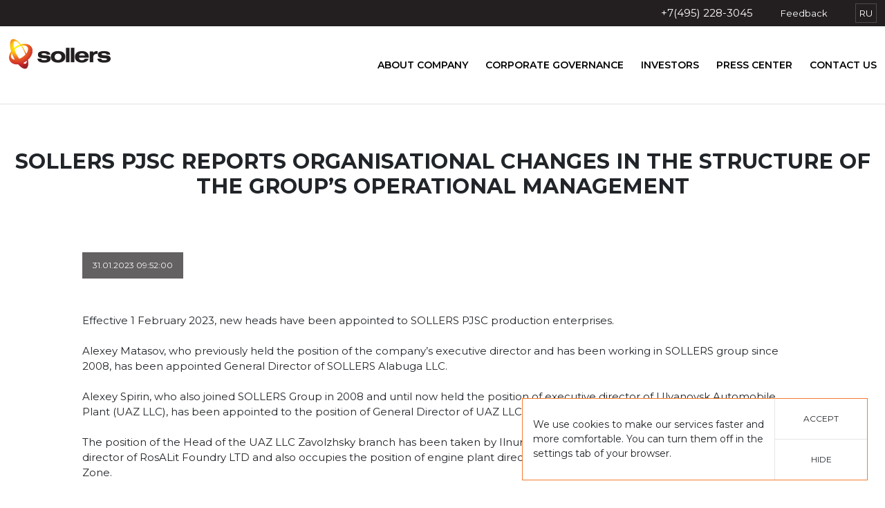

--- FILE ---
content_type: text/html; charset=UTF-8
request_url: https://sollers-auto.com/en/press-center/news-and-events/sollers-pjsc-reports-organisational-changes-in-the-structure-of-the-group-s-operational-management/
body_size: 30695
content:

<!DOCTYPE html>
<html class="no-js" lang="en">

<head>

	<meta http-equiv="x-ua-compatible" content="ie=edge">
	<meta name="viewport" content="width=device-width, initial-scale=1">
	<meta name="cmsmagazine" content="" />

	<title>News and events</title>

	<link rel="shortcut icon" type="image/x-icon" href="/icon.png">


	<meta property="og:title" content="SOLLERS">
  <meta property="og:site_name" content="SOLLERS">
  <!-- <meta property="og:url" content="http://sollers-auto.supportix.ru/"> -->
  <meta property="og:url" content="/en/press-center/news-and-events/sollers-pjsc-reports-organisational-changes-in-the-structure-of-the-group-s-operational-management/">
  <meta property="og:description" content="SOLLERS">
  <meta property="og:image" content="http://sollers-auto.supportix.ru/img/common/logo_og.png">




	<svg width="0" height="0" hidden class="hidden">

  <symbol version="1.1" id="doc" fill="currentcolor"
    xmlns="http://www.w3.org/2000/svg"
    xmlns:xlink="http://www.w3.org/1999/xlink" x="0px" y="0px" viewBox="0 0 58 58" style="enable-background:new 0 0 58 58;" xml:space="preserve">
    <g>
      <path d="M50.95,12.187l-0.771-0.771L40.084,1.321L39.313,0.55C38.964,0.201,38.48,0,37.985,0H8.963C7.777,0,6.5,0.916,6.5,2.926V39
		v16.537V56c0,0.837,0.842,1.653,1.838,1.91c0.05,0.013,0.098,0.032,0.15,0.042C8.644,57.983,8.803,58,8.963,58h40.074
		c0.16,0,0.319-0.017,0.475-0.048c0.052-0.01,0.1-0.029,0.15-0.042C50.658,57.653,51.5,56.837,51.5,56v-0.463V39V13.978
		C51.5,13.211,51.408,12.645,50.95,12.187z M47.935,12H39.5V3.565L47.935,12z M8.963,56c-0.071,0-0.135-0.026-0.198-0.049
		C8.609,55.877,8.5,55.721,8.5,55.537V41h41v14.537c0,0.184-0.109,0.339-0.265,0.414C49.172,55.974,49.108,56,49.037,56H8.963z
		 M8.5,39V2.926C8.5,2.709,8.533,2,8.963,2h28.595C37.525,2.126,37.5,2.256,37.5,2.391V14h11.609c0.135,0,0.264-0.025,0.39-0.058
		c0,0.015,0.001,0.021,0.001,0.036V39H8.5z"/>
      <path d="M23.235,45.4c-0.424-0.446-0.957-0.805-1.6-1.073s-1.388-0.403-2.235-0.403h-3.035V54h3.814
		c0.127,0,0.323-0.016,0.588-0.048c0.264-0.032,0.556-0.104,0.875-0.219c0.319-0.114,0.649-0.285,0.991-0.513
		s0.649-0.54,0.923-0.937s0.499-0.889,0.677-1.477s0.267-1.297,0.267-2.126c0-0.602-0.105-1.188-0.314-1.757
		C23.976,46.355,23.659,45.847,23.235,45.4z M22.039,51.73c-0.492,0.711-1.294,1.066-2.406,1.066h-1.627v-7.629h0.957
		c0.784,0,1.422,0.103,1.914,0.308s0.882,0.474,1.169,0.807s0.48,0.704,0.581,1.114c0.1,0.41,0.15,0.825,0.15,1.244
		C22.777,49.989,22.531,51.02,22.039,51.73z"/>
      <path d="M33.265,45.072c-0.378-0.429-0.82-0.754-1.326-0.978s-1.06-0.335-1.661-0.335s-1.155,0.111-1.661,0.335
		s-0.948,0.549-1.326,0.978c-0.378,0.429-0.675,0.964-0.889,1.606c-0.214,0.643-0.321,1.388-0.321,2.235s0.107,1.595,0.321,2.242
		c0.214,0.647,0.51,1.185,0.889,1.613c0.378,0.429,0.82,0.752,1.326,0.971s1.06,0.328,1.661,0.328s1.155-0.109,1.661-0.328
		s0.948-0.542,1.326-0.971c0.378-0.429,0.674-0.966,0.889-1.613c0.214-0.647,0.321-1.395,0.321-2.242s-0.107-1.593-0.321-2.235
		C33.939,46.036,33.643,45.501,33.265,45.072z M32.588,50.698c-0.137,0.487-0.326,0.882-0.567,1.183
		c-0.242,0.301-0.515,0.518-0.82,0.649c-0.306,0.132-0.627,0.198-0.964,0.198c-0.328,0-0.641-0.07-0.937-0.212
		c-0.296-0.142-0.561-0.364-0.793-0.67s-0.415-0.699-0.547-1.183c-0.132-0.483-0.203-1.066-0.212-1.75
		c0.009-0.702,0.082-1.294,0.219-1.777s0.326-0.877,0.567-1.183c0.241-0.306,0.515-0.521,0.82-0.649
		c0.305-0.128,0.626-0.191,0.964-0.191c0.328,0,0.64,0.068,0.937,0.205c0.296,0.137,0.561,0.36,0.793,0.67s0.415,0.704,0.547,1.183
		c0.132,0.479,0.203,1.06,0.212,1.743C32.797,49.616,32.725,50.211,32.588,50.698z"/>
      <path d="M39.062,45.954c0.241-0.306,0.515-0.521,0.82-0.649c0.305-0.128,0.626-0.191,0.964-0.191c0.301,0,0.59,0.06,0.868,0.178
		c0.278,0.118,0.531,0.31,0.759,0.574l1.135-1.012c-0.374-0.364-0.798-0.638-1.271-0.82c-0.474-0.183-0.984-0.273-1.531-0.273
		c-0.593,0-1.144,0.111-1.654,0.335c-0.511,0.224-0.955,0.549-1.333,0.978c-0.378,0.429-0.675,0.964-0.889,1.606
		c-0.214,0.643-0.321,1.388-0.321,2.235s0.107,1.595,0.321,2.242c0.214,0.647,0.51,1.185,0.889,1.613
		c0.378,0.429,0.82,0.752,1.326,0.971s1.06,0.328,1.661,0.328c0.547,0,1.057-0.091,1.531-0.273c0.474-0.183,0.897-0.456,1.271-0.82
		l-1.135-0.998c-0.237,0.265-0.499,0.456-0.786,0.574s-0.595,0.178-0.923,0.178s-0.641-0.07-0.937-0.212
		c-0.296-0.142-0.561-0.364-0.793-0.67s-0.415-0.699-0.547-1.183c-0.132-0.483-0.203-1.066-0.212-1.75
		c0.009-0.702,0.082-1.294,0.219-1.777S38.82,46.26,39.062,45.954z"/>
      <path d="M13.5,14h6c0.552,0,1-0.448,1-1s-0.448-1-1-1h-6c-0.552,0-1,0.448-1,1S12.948,14,13.5,14z"/>
      <path d="M13.5,19h9c0.552,0,1-0.448,1-1s-0.448-1-1-1h-9c-0.552,0-1,0.448-1,1S12.948,19,13.5,19z"/>
      <path d="M26.5,19c0.26,0,0.52-0.11,0.71-0.29c0.18-0.19,0.29-0.45,0.29-0.71c0-0.26-0.11-0.52-0.29-0.71
		c-0.37-0.37-1.05-0.37-1.42,0c-0.18,0.19-0.29,0.45-0.29,0.71c0,0.26,0.11,0.52,0.29,0.71C25.98,18.89,26.24,19,26.5,19z"/>
      <path d="M30.5,19h8c0.552,0,1-0.448,1-1s-0.448-1-1-1h-8c-0.552,0-1,0.448-1,1S29.948,19,30.5,19z"/>
      <path d="M12.79,32.29c-0.18,0.19-0.29,0.45-0.29,0.71c0,0.26,0.11,0.52,0.29,0.71C12.98,33.89,13.24,34,13.5,34
		c0.26,0,0.52-0.11,0.71-0.29c0.18-0.19,0.29-0.45,0.29-0.71c0-0.27-0.11-0.52-0.29-0.71C13.84,31.92,13.16,31.92,12.79,32.29z"/>
      <path d="M25.5,32h-8c-0.552,0-1,0.448-1,1s0.448,1,1,1h8c0.552,0,1-0.448,1-1S26.052,32,25.5,32z"/>
      <path d="M44.5,17h-2c-0.552,0-1,0.448-1,1s0.448,1,1,1h2c0.552,0,1-0.448,1-1S45.052,17,44.5,17z"/>
      <path d="M13.5,24h22c0.552,0,1-0.448,1-1s-0.448-1-1-1h-22c-0.552,0-1,0.448-1,1S12.948,24,13.5,24z"/>
      <path d="M44.5,22h-6c-0.552,0-1,0.448-1,1s0.448,1,1,1h6c0.552,0,1-0.448,1-1S45.052,22,44.5,22z"/>
      <path d="M13.5,29h4c0.552,0,1-0.448,1-1s-0.448-1-1-1h-4c-0.552,0-1,0.448-1,1S12.948,29,13.5,29z"/>
      <path d="M31.5,27h-10c-0.552,0-1,0.448-1,1s0.448,1,1,1h10c0.552,0,1-0.448,1-1S32.052,27,31.5,27z"/>
      <path d="M44.5,27h-9c-0.552,0-1,0.448-1,1s0.448,1,1,1h9c0.552,0,1-0.448,1-1S45.052,27,44.5,27z"/>
    </g>

  </symbol>

  <symbol version="1.1" id="pdf" fill="currentcolor"
    xmlns="http://www.w3.org/2000/svg"
    xmlns:xlink="http://www.w3.org/1999/xlink" x="0px" y="0px" viewBox="0 0 58 58" style="enable-background:new 0 0 58 58;" xml:space="preserve">
    <g>
      <path d="M50.95,12.187l-0.771-0.771L40.084,1.321L39.313,0.55C38.964,0.201,38.48,0,37.985,0H8.963C7.777,0,6.5,0.916,6.5,2.926V39
		v16.537V56c0,0.837,0.842,1.653,1.838,1.91c0.05,0.013,0.098,0.032,0.15,0.042C8.644,57.983,8.803,58,8.963,58h40.074
		c0.16,0,0.319-0.017,0.475-0.048c0.052-0.01,0.1-0.029,0.15-0.042C50.658,57.653,51.5,56.837,51.5,56v-0.463V39V13.978
		C51.5,13.211,51.408,12.645,50.95,12.187z M47.935,12H39.5V3.565L47.935,12z M8.963,56c-0.071,0-0.135-0.026-0.198-0.049
		C8.609,55.877,8.5,55.721,8.5,55.537V41h41v14.537c0,0.184-0.109,0.339-0.265,0.414C49.172,55.974,49.108,56,49.037,56H8.963z
		 M8.5,39V2.926C8.5,2.709,8.533,2,8.963,2h28.595C37.525,2.126,37.5,2.256,37.5,2.391V14h11.609c0.135,0,0.264-0.025,0.39-0.058
		c0,0.015,0.001,0.021,0.001,0.036V39H8.5z"/>
      <path d="M22.042,44.744c-0.333-0.273-0.709-0.479-1.128-0.615c-0.419-0.137-0.843-0.205-1.271-0.205h-2.898V54h1.641v-3.637h1.217
		c0.528,0,1.012-0.077,1.449-0.232s0.811-0.374,1.121-0.656c0.31-0.282,0.551-0.631,0.725-1.046c0.173-0.415,0.26-0.877,0.26-1.388
		c0-0.483-0.103-0.918-0.308-1.306S22.375,45.018,22.042,44.744z M21.42,48.073c-0.101,0.278-0.232,0.494-0.396,0.649
		c-0.164,0.155-0.344,0.267-0.54,0.335c-0.196,0.068-0.395,0.103-0.595,0.103h-1.504v-3.992h1.23c0.419,0,0.756,0.066,1.012,0.198
		c0.255,0.132,0.453,0.296,0.595,0.492c0.141,0.196,0.234,0.401,0.28,0.615c0.045,0.214,0.068,0.403,0.068,0.567
		C21.57,47.451,21.52,47.795,21.42,48.073z"/>
      <path d="M31.954,45.4c-0.424-0.446-0.957-0.805-1.6-1.073s-1.388-0.403-2.235-0.403h-3.035V54h3.814
		c0.127,0,0.323-0.016,0.588-0.048c0.264-0.032,0.556-0.104,0.875-0.219c0.319-0.114,0.649-0.285,0.991-0.513
		s0.649-0.54,0.923-0.937s0.499-0.889,0.677-1.477s0.267-1.297,0.267-2.126c0-0.602-0.105-1.188-0.314-1.757
		C32.694,46.355,32.378,45.847,31.954,45.4z M30.758,51.73c-0.492,0.711-1.294,1.066-2.406,1.066h-1.627v-7.629h0.957
		c0.784,0,1.422,0.103,1.914,0.308s0.882,0.474,1.169,0.807s0.48,0.704,0.581,1.114c0.1,0.41,0.15,0.825,0.15,1.244
		C31.496,49.989,31.25,51.02,30.758,51.73z"/>
      <polygon points="35.598,54 37.266,54 37.266,49.461 41.477,49.461 41.477,48.34 37.266,48.34 37.266,45.168 41.9,45.168 
		41.9,43.924 35.598,43.924 	"/>
      <path d="M38.428,22.961c-0.919,0-2.047,0.12-3.358,0.358c-1.83-1.942-3.74-4.778-5.088-7.562c1.337-5.629,0.668-6.426,0.373-6.802
		c-0.314-0.4-0.757-1.049-1.261-1.049c-0.211,0-0.787,0.096-1.016,0.172c-0.576,0.192-0.886,0.636-1.134,1.215
		c-0.707,1.653,0.263,4.471,1.261,6.643c-0.853,3.393-2.284,7.454-3.788,10.75c-3.79,1.736-5.803,3.441-5.985,5.068
		c-0.066,0.592,0.074,1.461,1.115,2.242c0.285,0.213,0.619,0.326,0.967,0.326h0c0.875,0,1.759-0.67,2.782-2.107
		c0.746-1.048,1.547-2.477,2.383-4.251c2.678-1.171,5.991-2.229,8.828-2.822c1.58,1.517,2.995,2.285,4.211,2.285
		c0.896,0,1.664-0.412,2.22-1.191c0.579-0.811,0.711-1.537,0.39-2.16C40.943,23.327,39.994,22.961,38.428,22.961z M20.536,32.634
		c-0.468-0.359-0.441-0.601-0.431-0.692c0.062-0.556,0.933-1.543,3.07-2.744C21.555,32.19,20.685,32.587,20.536,32.634z
		 M28.736,9.712c0.043-0.014,1.045,1.101,0.096,3.216C27.406,11.469,28.638,9.745,28.736,9.712z M26.669,25.738
		c1.015-2.419,1.959-5.09,2.674-7.564c1.123,2.018,2.472,3.976,3.822,5.544C31.031,24.219,28.759,24.926,26.669,25.738z
		 M39.57,25.259C39.262,25.69,38.594,25.7,38.36,25.7c-0.533,0-0.732-0.317-1.547-0.944c0.672-0.086,1.306-0.108,1.811-0.108
		c0.889,0,1.052,0.131,1.175,0.197C39.777,24.916,39.719,25.05,39.57,25.259z"/>
    </g>

  </symbol>

  <symbol version="1.1" id="zip" fill="currentcolor"
    xmlns="http://www.w3.org/2000/svg"
    xmlns:xlink="http://www.w3.org/1999/xlink" x="0px" y="0px" viewBox="0 0 58 58" style="enable-background:new 0 0 58 58;" xml:space="preserve">
    <g>
      <path d="M50.95,12.187l-0.77-0.77l0,0L40.084,1.321c0,0-0.001-0.001-0.002-0.001l-0.768-0.768C38.965,0.201,38.48,0,37.985,0H8.963
		C7.777,0,6.5,0.916,6.5,2.926V39v16.537V56c0,0.838,0.843,1.654,1.839,1.91c0.05,0.013,0.097,0.032,0.148,0.042
		C8.644,57.983,8.803,58,8.963,58h40.074c0.16,0,0.319-0.017,0.475-0.048c0.051-0.01,0.098-0.029,0.148-0.042
		C50.657,57.654,51.5,56.838,51.5,56v-0.463V39V13.978C51.5,13.213,51.408,12.646,50.95,12.187z M39.5,3.565L47.935,12H39.5V3.565z
		 M8.963,56c-0.071,0-0.135-0.025-0.198-0.049C8.609,55.876,8.5,55.72,8.5,55.537V41h41v14.537c0,0.183-0.109,0.339-0.265,0.414
		C49.172,55.975,49.108,56,49.037,56H8.963z M8.5,39V2.926C8.5,2.709,8.533,2,8.963,2h28.595C37.525,2.126,37.5,2.256,37.5,2.392V14
		h11.609c0.135,0,0.264-0.025,0.39-0.058c0,0.014,0.001,0.02,0.001,0.036V39H8.5z"/>
      <polygon points="19.566,45.25 24.652,45.25 24.365,45.469 19.566,52.674 19.566,54 26.266,54 26.266,52.674 21.193,52.674 
		21.467,52.455 26.266,45.25 26.266,43.924 19.566,43.924 	"/>
      <rect x="28.604" y="43.924" width="1.668" height="10.076"/>
      <path d="M38.071,44.744c-0.333-0.273-0.709-0.479-1.128-0.615c-0.419-0.137-0.843-0.205-1.271-0.205h-2.898V54h1.641v-3.637h1.217
		c0.528,0,1.012-0.077,1.449-0.232s0.811-0.374,1.121-0.656c0.31-0.282,0.551-0.631,0.725-1.046c0.173-0.415,0.26-0.877,0.26-1.388
		c0-0.483-0.103-0.918-0.308-1.306S38.404,45.018,38.071,44.744z M37.449,48.073c-0.101,0.278-0.232,0.494-0.396,0.649
		s-0.344,0.267-0.54,0.335c-0.196,0.068-0.395,0.103-0.595,0.103h-1.504v-3.992h1.23c0.419,0,0.756,0.066,1.012,0.198
		c0.255,0.132,0.453,0.296,0.595,0.492c0.141,0.196,0.234,0.401,0.28,0.615c0.045,0.214,0.068,0.403,0.068,0.567
		C37.6,47.451,37.549,47.795,37.449,48.073z"/>
      <path d="M29.5,23h2v-2h-2v-2h2v-2h-2v-2h2v-2h-2v-2h2V9h-2V7h-2v2h-2v2h2v2h-2v2h2v2h-2v2h2v2h-2v2h2v2h-4v5c0,2.757,2.243,5,5,5
		s5-2.243,5-5v-5h-4V23z M31.5,30c0,1.654-1.346,3-3,3s-3-1.346-3-3v-3h6V30z"/>
      <path d="M27.5,31h2c0.552,0,1-0.447,1-1s-0.448-1-1-1h-2c-0.552,0-1,0.447-1,1S26.948,31,27.5,31z"/>
    </g>

  </symbol>

  <symbol version="1.1" id="rar" fill="currentcolor"
    xmlns="http://www.w3.org/2000/svg"
    xmlns:xlink="http://www.w3.org/1999/xlink" x="0px" y="0px" viewBox="0 0 58 58" style="enable-background:new 0 0 58 58;" xml:space="preserve">
    <path d="M50.949,12.187l-0.771-0.771L40.085,1.322l-0.771-0.771C38.958,0.195,38.486,0,37.985,0H8.963C7.604,0,6.5,1.104,6.5,2.463
	v53.074C6.5,56.896,7.604,58,8.963,58h40.074c1.358,0,2.463-1.104,2.463-2.463V13.515C51.5,13.014,51.305,12.542,50.949,12.187z
	 M47.935,12H39.5V3.565L47.935,12z M49.037,56H29.5V44h4V34h-4v-2h2v-2h-2v-2h2v-2h-2v-2h2v-2h-2v-2h-2v2h-2v2h2v2h-2v2h2v2h-2v2h2
	v2h-4v10h4v12H8.963C8.708,56,8.5,55.792,8.5,55.537V2.463C8.5,2.208,8.708,2,8.963,2h28.595C37.525,2.126,37.5,2.256,37.5,2.392V14
	h11.608c0.135,0,0.265-0.025,0.392-0.058v41.595C49.5,55.792,49.292,56,49.037,56z M31.5,36v1h-6v-1H31.5z M25.5,39h6v3h-6V39z"/>
  </symbol>

  <symbol fill="none"
    xmlns="http://www.w3.org/2000/svg" viewBox="0 0 50 21" id="240">
    <path d="M14.31 18.272V20H1.053V18.623L8.91 10.928C9.9 9.956 10.566 9.119 10.908 8.417C11.268 7.697 11.448 6.977 11.448 6.257C11.448 5.141 11.061 4.277 10.287 3.665C9.531 3.035 8.442 2.72 7.02 2.72C4.806 2.72 3.087 3.422 1.863 4.826L0.486 3.638C1.224 2.774 2.16 2.108 3.294 1.64C4.446 1.172 5.742 0.937999 7.182 0.937999C9.108 0.937999 10.629 1.397 11.745 2.315C12.879 3.215 13.446 4.457 13.446 6.041C13.446 7.013 13.23 7.949 12.798 8.849C12.366 9.749 11.547 10.784 10.341 11.954L3.915 18.272H14.31ZM32.1819 15.032H28.4019V20H26.4579V15.032H15.7929V13.628L25.8099 1.1H27.9699L18.3039 13.304H26.5119V8.93H28.4019V13.304H32.1819V15.032ZM41.5005 20.162C40.0425 20.162 38.7375 19.775 37.5855 19.001C36.4515 18.227 35.5605 17.12 34.9125 15.68C34.2825 14.222 33.9675 12.512 33.9675 10.55C33.9675 8.588 34.2825 6.887 34.9125 5.447C35.5605 3.989 36.4515 2.873 37.5855 2.099C38.7375 1.325 40.0425 0.937999 41.5005 0.937999C42.9585 0.937999 44.2545 1.325 45.3885 2.099C46.5405 2.873 47.4405 3.989 48.0885 5.447C48.7365 6.887 49.0605 8.588 49.0605 10.55C49.0605 12.512 48.7365 14.222 48.0885 15.68C47.4405 17.12 46.5405 18.227 45.3885 19.001C44.2545 19.775 42.9585 20.162 41.5005 20.162ZM41.5005 18.38C42.5985 18.38 43.5615 18.074 44.3895 17.462C45.2355 16.85 45.8925 15.959 46.3605 14.789C46.8285 13.619 47.0625 12.206 47.0625 10.55C47.0625 8.894 46.8285 7.481 46.3605 6.311C45.8925 5.141 45.2355 4.25 44.3895 3.638C43.5615 3.026 42.5985 2.72 41.5005 2.72C40.4025 2.72 39.4305 3.026 38.5845 3.638C37.7565 4.25 37.1085 5.141 36.6405 6.311C36.1725 7.481 35.9385 8.894 35.9385 10.55C35.9385 12.206 36.1725 13.619 36.6405 14.789C37.1085 15.959 37.7565 16.85 38.5845 17.462C39.4305 18.074 40.4025 18.38 41.5005 18.38Z" fill="currentcolor "></path>
  </symbol>
  <symbol fill="none"
    xmlns="http://www.w3.org/2000/svg" viewBox="0 0 7 13" id="Group">
    <path d="M6.42482 6.31268L0.466442 0.0834582C0.362771 -0.0239199 0.191383 -0.0286933 0.0834714 0.075003C-0.0244398 0.17842 -0.0281467 0.349808 0.0750165 0.457974L5.85406 6.49994L0.0749909 12.5419C-0.0281722 12.6501 -0.024465 12.8215 0.0834463 12.9249C0.135828 12.9751 0.20352 13 0.270704 13C0.342129 13 0.412994 12.972 0.466417 12.9164L6.42482 6.68719C6.52481 6.58246 6.52481 6.41742 6.42482 6.31268Z" fill="currentcolor "></path>
  </symbol>
  <symbol fill="none"
    xmlns="http://www.w3.org/2000/svg" viewBox="0 0 44 59" id="Group1">
    <path d="M16.6961 51.167C16.1923 51.167 15.7816 50.7582 15.7816 50.2544C15.7816 49.7505 16.1904 49.3417 16.6961 49.3417H27.3057C27.8095 49.3417 28.2183 49.7505 28.2183 50.2544C28.2183 50.7582 27.8095 51.167 27.3057 51.167H16.6961Z" fill="currentcolor "></path>
    <path d="M17.875 54.7891C17.3711 54.7891 16.9623 54.3803 16.9623 53.8764C16.9623 53.3726 17.373 52.9638 17.875 52.9638H26.1268C26.6307 52.9638 27.0395 53.3726 27.0395 53.8764C27.0395 54.3803 26.6307 54.7891 26.1268 54.7891H17.875Z" fill="currentcolor "></path>
    <path d="M21.1414 42.1718C21.1414 42.6738 20.7346 43.0806 20.2326 43.0806C19.7307 43.0806 19.3238 42.6736 19.3238 42.1718C19.32 38.3291 19.2097 35.4582 18.6792 32.8C18.1545 30.1724 17.2152 27.7368 15.5478 24.7326C15.3044 24.2934 15.4622 23.7401 15.8996 23.4967C16.3388 23.2534 16.8921 23.4112 17.1374 23.8485C18.9075 27.039 19.9095 29.6363 20.4685 32.4446C21.0217 35.2167 21.1377 38.1942 21.1414 42.1718Z" fill="currentcolor "></path>
    <path d="M24.678 42.1718C24.678 42.6738 24.2711 43.0806 23.7692 43.0806C23.2674 43.0806 22.8604 42.6736 22.8604 42.1718C22.8643 38.194 22.9802 35.2186 23.5334 32.4446C24.0925 29.6363 25.0945 27.0391 26.8646 23.8485C27.1081 23.4094 27.6632 23.2515 28.1006 23.4967C28.5398 23.7401 28.6956 24.2953 28.4524 24.7326C26.7849 27.7367 25.8456 30.1744 25.3208 32.8C24.7921 35.4582 24.68 38.3292 24.678 42.1718Z" fill="currentcolor "></path>
    <path d="M16.0649 25.1567C15.5858 25.0046 15.3234 24.4913 15.4755 24.012C15.6295 23.5329 16.141 23.2705 16.6202 23.4226C17.2552 23.628 17.8047 23.9037 18.3124 24.1585L18.3618 24.1851C19.1546 24.5844 19.8144 24.8962 20.3049 24.4969L21.4267 23.5824C21.8165 23.2668 22.3908 23.3257 22.7063 23.7155C23.022 24.1053 22.963 24.6795 22.5732 24.9951L21.4514 25.9097C20.0539 27.0467 18.9112 26.4934 17.5347 25.8032L17.4929 25.7842C17.0479 25.5597 16.565 25.3183 16.0649 25.1567Z" fill="currentcolor "></path>
    <path d="M22.9137 4.44913C22.9137 4.95299 22.5049 5.36178 22.0009 5.36178C21.4971 5.36178 21.0883 4.95299 21.0883 4.44913V0.912645C21.0883 0.408791 21.4971 0 22.0009 0C22.5049 0 22.9137 0.408791 22.9137 0.912645V4.44913Z" fill="currentcolor "></path>
    <path d="M27.3818 23.4226C27.8609 23.2686 28.3743 23.533 28.5264 24.012C28.6804 24.4912 28.4162 25.0045 27.937 25.1567C27.4371 25.3183 26.9541 25.5616 26.5072 25.7861L26.4655 25.8051C25.0907 26.4952 23.9462 27.0505 22.5487 25.9115L21.4269 24.997C21.0372 24.6814 20.9782 24.1072 21.2938 23.7174C21.6094 23.3276 22.1837 23.2687 22.5735 23.5843L23.6953 24.4989C24.1859 24.8981 24.8437 24.5844 25.6385 24.187L25.6881 24.1604C26.1972 23.9037 26.7467 23.628 27.3818 23.4226Z" fill="currentcolor "></path>
    <path d="M33.4832 14.1859C36.4208 17.1235 38.2404 21.1848 38.2404 25.6681C38.2404 27.4212 37.9591 29.1152 37.4419 30.703C36.9076 32.3438 36.1148 33.8744 35.1166 35.2396C33.4415 37.5307 32.0821 39.0347 31.0268 40.2039C29.1273 42.3049 28.2946 43.2253 28.2946 46.2978C28.2946 46.8017 27.8858 47.2104 27.3819 47.2104H27.359H22.0409H16.6982C16.1943 47.2104 15.7836 46.8017 15.7836 46.2978C15.7836 43.2556 14.9337 42.3259 13.0476 40.2591L13.0457 40.2572L13.0438 40.2591C11.9771 39.0917 10.6044 37.5877 8.88741 35.2396C7.88922 33.8743 7.09634 32.3419 6.5621 30.7011C6.0449 29.1153 5.76355 27.4193 5.76355 25.6682C5.76355 23.4741 6.2028 21.375 6.99752 19.4584L7.01463 19.4222C7.83981 17.4448 9.04147 15.6652 10.5226 14.186C12.0133 12.6954 13.8024 11.4899 15.795 10.6647V10.6628C17.7116 9.86805 19.8107 9.4288 22.0049 9.4288C24.1954 9.4288 26.2924 9.86805 28.2109 10.6628C30.1996 11.4879 31.9926 12.6953 33.4832 14.1859ZM36.4132 25.6681C36.4132 21.6886 34.7989 18.0856 32.1923 15.4769C30.8595 14.144 29.2718 13.0717 27.515 12.3454C25.8228 11.6438 23.9594 11.2559 22.001 11.2559C20.0445 11.2559 18.1812 11.6438 16.4909 12.3454V12.3435L16.487 12.3454C14.7302 13.0717 13.1445 14.144 11.8116 15.4769C10.4921 16.7964 9.42549 18.3707 8.69721 20.1085L8.67819 20.158C7.97853 21.8482 7.58876 23.7116 7.58876 25.668C7.58876 27.2309 7.83782 28.7368 8.29417 30.1381C8.77141 31.5963 9.47298 32.954 10.3552 34.1632C12.0038 36.4182 13.3461 37.888 14.3899 39.0325L14.388 39.0343C16.4186 41.2532 17.4282 42.3636 17.586 45.3867H22.0371H26.4881C26.644 42.3427 27.6346 41.2437 29.6748 38.9887C30.6939 37.8612 32.0039 36.4105 33.6448 34.1669C34.527 32.9595 35.2287 31.602 35.704 30.1437C36.1642 28.7369 36.4132 27.2329 36.4132 25.6681Z" fill="currentcolor "></path>
    <path d="M19.0538 58.4092C18.55 58.4092 18.1412 58.0005 18.1412 57.4966C18.1412 56.9927 18.55 56.584 19.0538 56.584H24.9481C25.4519 56.584 25.8607 56.9927 25.8607 57.4966C25.8607 58.0005 25.4519 58.4092 24.9481 58.4092H19.0538Z" fill="currentcolor "></path>
    <path d="M33.198 7.69093C32.9488 8.12443 32.3917 8.27465 31.9563 8.0256C31.5228 7.77655 31.3727 7.21945 31.6218 6.78404L33.3901 3.72102C33.6391 3.28752 34.1963 3.13729 34.6316 3.38634C35.0671 3.63539 35.2154 4.1925 34.9663 4.62791L33.198 7.69093Z" fill="currentcolor "></path>
    <path d="M12.3782 6.78589C12.6273 7.21938 12.479 7.77648 12.0436 8.02561C11.6101 8.27466 11.053 8.12443 10.8039 7.69094L9.03562 4.62784C8.78657 4.19434 8.93672 3.63724 9.37029 3.38819C9.80571 3.13914 10.3628 3.2893 10.6119 3.72279L12.3782 6.78589Z" fill="currentcolor "></path>
    <path d="M4.4249 14.0699C4.8584 14.319 5.00863 14.8761 4.75958 15.3115C4.51052 15.745 3.95335 15.8952 3.51985 15.6462L0.456761 13.8779C0.0213461 13.6288 -0.128807 13.0717 0.120243 12.6382C0.369294 12.2028 0.926394 12.0545 1.36181 12.3036L4.4249 14.0699Z" fill="currentcolor "></path>
    <path d="M40.482 15.6462C40.0466 15.8952 39.4895 15.7451 39.2405 15.3115C38.9913 14.8761 39.1416 14.319 39.5751 14.0699L42.6382 12.3016C43.0734 12.0526 43.6305 12.2027 43.8797 12.6363C44.1288 13.0698 43.9786 13.6288 43.545 13.8779L40.482 15.6462Z" fill="currentcolor "></path>
    <path d="M12.5189 29.275C12.7129 29.737 12.4962 30.2713 12.0341 30.4652C11.5721 30.6592 11.0378 30.4424 10.8439 29.9804C10.5339 29.2466 10.2925 28.4728 10.1327 27.6742C9.97489 26.8852 9.88934 26.079 9.88934 25.269C9.88934 24.7652 10.3001 24.3564 10.802 24.3564C11.3058 24.3564 11.7146 24.7671 11.7146 25.269C11.7146 25.982 11.785 26.6684 11.9162 27.3187C12.0512 27.9954 12.2565 28.6532 12.5189 29.275ZM12.5189 21.2608C12.3251 21.7229 11.7907 21.9396 11.3287 21.7457C10.8667 21.5517 10.6499 21.0174 10.8439 20.5554C11.1499 19.831 11.5245 19.1446 11.9523 18.5076L11.9542 18.5057L11.9523 18.5039C12.3916 17.8536 12.8897 17.249 13.4353 16.7033C13.9753 16.1633 14.58 15.6651 15.2378 15.2222V15.2203C15.8691 14.7944 16.5592 14.4198 17.2893 14.1118C18.0214 13.8019 18.7933 13.5604 19.5938 13.4007C20.3828 13.2409 21.1928 13.1573 22.0009 13.1573C22.5049 13.1573 22.9136 13.5661 22.9136 14.0699C22.9136 14.5738 22.5048 14.9826 22.0009 14.9826C21.2859 14.9826 20.5977 15.0529 19.9493 15.1822C19.2705 15.3173 18.6145 15.5245 17.9947 15.7868C17.3921 16.0416 16.8102 16.3591 16.2569 16.7318H16.255C15.7169 17.093 15.2036 17.5189 14.7282 17.9943C14.2586 18.4639 13.8327 18.9792 13.4657 19.5249L13.4638 19.5229C13.0931 20.0725 12.7756 20.6543 12.5189 21.2608Z" fill="currentcolor "></path>
  </symbol>
  <symbol fill="none"
    xmlns="http://www.w3.org/2000/svg" viewBox="0 0 47 47" id="mbriflag_99494 1">
    <path d="M10.1834 1.56667C9.18539 1.56667 9.11489 3.13333 10.1834 3.13333H41.0655C42.828 3.13647 42.3094 3.713 42.0212 4.21433L42.0055 4.2347L36.1869 12.068C35.9832 12.3453 35.9832 12.7213 36.1869 12.9986L41.9789 20.832H41.9757C42.5507 21.6686 42.2421 21.9333 41.0389 21.9333H10.1834C9.15876 21.9333 9.16503 23.5 10.1834 23.5H41.0389C42.0729 23.5 42.9925 23.2963 43.5393 22.5569C43.815 22.1887 43.9231 21.6905 43.8495 21.2299C43.7774 20.7709 43.5596 20.3369 43.2385 19.9029L37.788 12.5333L43.2463 5.18567C43.8228 4.45717 44.0892 3.5015 43.6411 2.71033C43.193 1.91447 42.2405 1.56667 41.0655 1.56667H10.1834ZM5.48336 0C4.19556 0 3.13336 1.0622 3.13336 2.35V44.65C3.13336 45.9378 4.19556 47 5.48336 47C6.77116 47 7.83336 45.9378 7.83336 44.65V2.35C7.83336 1.0622 6.77116 0 5.48336 0ZM5.48336 1.56667C5.93143 1.56667 6.2667 1.90193 6.2667 2.35V44.65C6.2667 45.0981 5.93143 45.4333 5.48336 45.4333C5.0353 45.4333 4.70003 45.0981 4.70003 44.65V2.35C4.70003 1.90193 5.0353 1.56667 5.48336 1.56667Z" fill="currentcolor "></path>
  </symbol>

  <symbol fill="none"
    xmlns="http://www.w3.org/2000/svg" viewBox="0 0 48 48" id="engine">
    <path d="M43.0098 22V33" stroke="currentcolor" stroke-width="2" stroke-miterlimit="10"></path>
    <path d="M39.0098 22V33" stroke="currentcolor" stroke-width="2" stroke-miterlimit="10"></path>
    <path d="M0.00976562 23H5.00977" stroke="currentcolor" stroke-width="2" stroke-miterlimit="10"></path>
    <path d="M1.00977 23L1.00978 14" stroke="currentcolor" stroke-width="2" stroke-miterlimit="10"></path>
    <path d="M9.50977 11H31.0098" stroke="currentcolor" stroke-width="2" stroke-miterlimit="10" stroke-linecap="round">
    </path>
    <path d="M1.00977 23L1.00978 32" stroke="currentcolor" stroke-width="2" stroke-miterlimit="10"></path>
    <path d="M28 38H39.0098V33H43.0098V38H45.5098C47.4838 29.4457 47.4838 20.5543 45.5098 12H43.0098V17H39.0098V13C39.0098 12.4696 38.799 11.9609 38.424 11.5858C38.0489 11.2107 37.5402 11 37.0098 11H36.0098L31.5098 6H14.5098L10.0098 11H7.00977C6.47933 11 5.97062 11.2107 5.59555 11.5858C5.22048 11.9609 5.00977 12.4696 5.00977 13V32H9.00977L13.0098 38H20" stroke="currentcolor" stroke-width="2" stroke-miterlimit="10" stroke-linecap="round"></path>
    <path d="M8.00977 15H10.0098" stroke="currentcolor" stroke-width="2" stroke-miterlimit="10"></path>
    <path d="M15.0098 1H31.0098" stroke="currentcolor" stroke-width="2" stroke-miterlimit="10"></path>
    <path d="M18.0098 1V6" stroke="currentcolor" stroke-width="2" stroke-miterlimit="10"></path>
    <path d="M28.0098 1V6" stroke="currentcolor" stroke-width="2" stroke-miterlimit="10"></path>
    <path d="M24 34C28.9706 34 33 29.9706 33 25C33 20.0294 28.9706 16 24 16C19.0294 16 15 20.0294 15 25C15 29.9706 19.0294 34 24 34Z" stroke="currentcolor" stroke-width="2" stroke-miterlimit="10" stroke-linecap="round"></path>
    <path d="M24 34V47" stroke="currentcolor" stroke-width="2" stroke-linecap="round" stroke-linejoin="round"></path>
  </symbol>
  <symbol fill="none"
    xmlns="http://www.w3.org/2000/svg" viewBox="0 0 60 60" id="truck">
    <path d="M57.187 28.1207C57.1864 28.0653 57.1808 28.01 57.1704 27.9556C57.1681 27.9433 57.1658 27.9311 57.1631 27.9189C57.1526 27.8705 57.1384 27.823 57.1204 27.7769L57.1141 27.7611L57.1135 27.7595L53.8419 19.5804C53.6347 19.0574 53.2747 18.6091 52.8089 18.2937C52.3431 17.9784 51.7931 17.8107 51.2306 17.8125H42.1874V15C42.1874 14.7514 42.0886 14.5129 41.9128 14.3371C41.737 14.1613 41.4986 14.0625 41.2499 14.0625H5.62494C4.87927 14.0633 4.16437 14.3599 3.6371 14.8872C3.10983 15.4144 2.81325 16.1293 2.81244 16.875V43.125C2.81325 43.8707 3.10983 44.5856 3.6371 45.1128C4.16437 45.6401 4.87927 45.9367 5.62494 45.9375H9.44297C9.66822 47.4993 10.4488 48.9277 11.6415 49.9608C12.8343 50.9939 14.3595 51.5625 15.9374 51.5625C17.5154 51.5625 19.0405 50.9939 20.2333 49.9608C21.4261 48.9277 22.2066 47.4993 22.4319 45.9375H37.568C37.7932 47.4993 38.5738 48.9277 39.7665 49.9608C40.9593 50.9939 42.4845 51.5625 44.0624 51.5625C45.6404 51.5625 47.1655 50.9939 48.3583 49.9608C49.5511 48.9277 50.3316 47.4993 50.5569 45.9375H54.3749C55.1206 45.9367 55.8355 45.6401 56.3627 45.1128C56.89 44.5856 57.1866 43.8707 57.1874 43.125V28.125L57.187 28.1207ZM51.2306 19.6875C51.4181 19.6869 51.6014 19.7428 51.7567 19.8479C51.9119 19.9531 52.0319 20.1025 52.101 20.2769L54.8652 27.1875H42.1874V19.6875H51.2306ZM5.62494 15.9375H40.3124V32.8125H4.68744V16.875C4.68771 16.6264 4.78656 16.3881 4.96232 16.2124C5.13808 16.0366 5.37638 15.9378 5.62494 15.9375ZM4.68744 43.125V34.6875H40.3124V39.6191C39.5755 40.1327 38.9517 40.7921 38.4796 41.5563C38.0076 42.3206 37.6973 43.1736 37.568 44.0625H22.4319C22.2067 42.5007 21.4261 41.0723 20.2333 40.0392C19.0406 39.0061 17.5154 38.4375 15.9374 38.4375C14.3595 38.4375 12.8343 39.0061 11.6415 40.0392C10.4487 41.0723 9.66821 42.5007 9.44297 44.0625H5.62494C5.37638 44.0622 5.13808 43.9634 4.96232 43.7876C4.78656 43.6119 4.68771 43.3736 4.68744 43.125ZM15.9374 49.6875C15.0103 49.6875 14.1041 49.4126 13.3332 48.8975C12.5624 48.3824 11.9615 47.6504 11.6068 46.7938C11.252 45.9373 11.1591 44.9948 11.34 44.0855C11.5209 43.1762 11.9673 42.341 12.6229 41.6854C13.2784 41.0299 14.1137 40.5834 15.023 40.4026C15.9322 40.2217 16.8747 40.3145 17.7313 40.6693C18.5878 41.0241 19.3199 41.6249 19.835 42.3958C20.35 43.1666 20.6249 44.0729 20.6249 45C20.6236 46.2428 20.1293 47.4343 19.2505 48.313C18.3717 49.1918 17.1802 49.6861 15.9374 49.6875ZM44.0624 49.6875C43.1353 49.6875 42.2291 49.4126 41.4582 48.8975C40.6874 48.3824 40.0865 47.6504 39.7318 46.7938C39.377 45.9373 39.2841 44.9948 39.465 44.0855C39.6459 43.1762 40.0923 42.341 40.7479 41.6854C41.4034 41.0299 42.2387 40.5834 43.148 40.4026C44.0572 40.2217 44.9997 40.3145 45.8563 40.6693C46.7128 41.0241 47.4449 41.6249 47.96 42.3958C48.475 43.1666 48.7499 44.0729 48.7499 45C48.7486 46.2428 48.2543 47.4343 47.3755 48.313C46.4967 49.1918 45.3052 49.6861 44.0624 49.6875ZM55.3124 43.125C55.3122 43.3736 55.2133 43.6119 55.0376 43.7876C54.8618 43.9634 54.6235 44.0622 54.3749 44.0625H50.5569C50.4227 43.1293 50.0888 42.2361 49.5782 41.4436C49.0675 40.6511 48.392 39.9781 47.5977 39.4703C46.8034 38.9625 45.9089 38.6319 44.9753 38.501C44.0416 38.3701 43.0908 38.4421 42.1874 38.7119V29.0625H55.3124V43.125Z" fill="currentcolor"></path>
  </symbol>
  <symbol fill="none"
    xmlns="http://www.w3.org/2000/svg" viewBox="0 0 64 64" id="adventure">
    <path d="M11.7 38.2001C9.9 38.2001 8.5 39.6001 8.5 41.4001C8.5 43.2001 9.9 44.6001 11.7 44.6001C13.5 44.6001 14.9 43.2001 14.9 41.4001C14.9 39.6001 13.5 38.2001 11.7 38.2001ZM11.7 42.4001C11.1 42.4001 10.7 42.0001 10.7 41.4001C10.7 40.8001 11.1 40.4001 11.7 40.4001C12.3 40.4001 12.7 40.8001 12.7 41.4001C12.7 41.9001 12.3 42.4001 11.7 42.4001Z" fill="currentcolor"></path>
    <path d="M48.3 38.2001C46.5 38.2001 45.1 39.6001 45.1 41.4001C45.1 43.2001 46.5 44.6001 48.3 44.6001C50.1 44.6001 51.5 43.2001 51.5 41.4001C51.5 39.6001 50.1 38.2001 48.3 38.2001ZM48.3 42.4001C47.7 42.4001 47.3 42.0001 47.3 41.4001C47.3 40.8001 47.7 40.4001 48.3 40.4001C48.9 40.4001 49.3 40.8001 49.3 41.4001C49.3 41.9001 48.9 42.4001 48.3 42.4001Z" fill="currentcolor"></path>
    <path d="M61.3 24.9H60.7C60 20.7 55.4 15.3 48.7 15.3H26C20 15.3 14.8 24.4 13.5 26.9H7.7C3.4 26.9 0 30.4 0 34.6V40.2001C0 41.4001 1 42.4001 2.2 42.4001H4.5C5 45.9001 8.1 48.6 11.7 48.6C15.3 48.6 18.4 45.9001 18.9 42.4001H41.1C41.6 45.9001 44.7 48.6 48.3 48.6C51.9 48.6 55 45.9001 55.5 42.4001H58.6C59.8 42.4001 60.8 41.4001 60.8 40.2001V35H61.3C62.8 35 64 33.8 64 32.3V27.6C64 26.1 62.8 24.9 61.3 24.9ZM11.7 46.4001C8.9 46.4001 6.6 44.1 6.6 41.3C6.6 38.5 8.9 36.2001 11.7 36.2001C14.5 36.2001 16.8 38.5 16.8 41.3C16.8 44.2 14.5 46.4001 11.7 46.4001ZM48.3 46.4001C45.5 46.4001 43.2 44.1 43.2 41.3C43.2 38.5 45.5 36.2001 48.3 36.2001C51.1 36.2001 53.4 38.5 53.4 41.3C53.4 44.2 51.1 46.4001 48.3 46.4001ZM58.6 40.3H55.5C55 36.8 51.9 34.1 48.3 34.1C44.7 34.1 41.6 36.8 41.1 40.3H18.9C18.4 36.8 15.3 34.1 11.7 34.1C8.1 34.1 5 36.8 4.5 40.3H2.2V34.7001C2.2 31.7001 4.7 29.2 7.7 29.2H14.1C14.5 29.2 14.9 29 15.1 28.6C16.6 25.5 21.5 17.6 26 17.6H48.6C54.8 17.6 58.5 23.1 58.5 26.1V34V40.3H58.6ZM61.8 32.3C61.8 32.6 61.6 32.8 61.3 32.8H60.8V27.1H61.3C61.6 27.1 61.8 27.3 61.8 27.6V32.3Z" fill="currentcolor"></path>
    <path d="M35.9 19.9H28.5C25.6 19.9 22.8 21.3 21.3 23.7L18.8 27.5C18.6 27.8 18.6 28.3 18.8 28.6C19 29 19.4 29.2 19.8 29.2H35.9C36.5 29.2 37 28.7 37 28.1V21C37 20.4 36.5 19.9 35.9 19.9ZM34.8 27H21.8L23.2 24.9C24.3 23.2 26.3 22.1 28.5 22.1H34.8V27Z" fill="currentcolor"></path>
    <path d="M46.8 19.9H40.5C39.9 19.9 39.4 20.4 39.4 21V28.1C39.4 28.7 39.9 29.2 40.5 29.2H54.4C55 29.2 55.5 28.7 55.5 28.1C55.6 23.6 51.7 19.9 46.8 19.9ZM41.7 27V22.1H46.9C50.1 22.1 52.8 24.2 53.3 27H41.7Z" fill="currentcolor"></path>
  </symbol>
  <symbol fill="none"
    xmlns="http://www.w3.org/2000/svg" viewBox="0 0 44 44" id="wallet">
    <path d="M43.1101 22.5908H39.9531V14.4714C39.9531 14.4341 39.9494 14.3978 39.9475 14.3611V8.10861C39.9475 7.68345 39.6028 7.33883 39.1777 7.33883H31.0157L23.9593 0.282433C23.8149 0.138113 23.6191 0.0570068 23.415 0.0570068C23.2108 0.0570068 23.015 0.138089 22.8706 0.282433L17.5499 5.60318L15.0486 3.1018C14.7479 2.80121 14.2605 2.80121 13.9599 3.1018L9.71786 7.34377C9.68985 7.34066 9.66137 7.33883 9.6325 7.33883H0.889897C0.464735 7.33883 0.120117 7.68345 0.120117 8.10861V16.3013C0.120117 16.3265 0.121511 16.3513 0.123882 16.3757V41.8537C0.123882 43.0057 1.0612 43.9431 2.2133 43.9431H37.8636C39.0157 43.9431 39.9531 43.0057 39.9531 41.8537V33.7344H43.1101C43.5352 33.7344 43.8798 33.3898 43.8798 32.9646V23.3605C43.8798 22.9354 43.5352 22.5908 43.1101 22.5908ZM38.4079 8.87842V12.4564C38.234 12.4093 38.0521 12.382 37.8636 12.382H36.0587L32.5551 8.87842H38.4079ZM23.415 1.91542L33.8814 12.382H31.545L22.2468 3.08364L23.415 1.91542ZM21.158 4.1724L29.3675 12.382H24.3288L18.6386 6.69181L21.158 4.1724ZM14.5042 4.73479L16.4612 6.69179L17.5499 7.78042L22.1514 12.382H20.0532L13.4551 5.7839L14.5042 4.73479ZM17.8757 12.382H6.85706L12.3664 6.87265L17.8757 12.382ZM4.67967 12.382H2.2133C2.02138 12.382 1.83636 12.4101 1.6597 12.4587V8.87842H8.18324L4.67967 12.382ZM38.4135 41.8537C38.4135 42.1568 38.1668 42.4035 37.8636 42.4035H2.2133C1.91014 42.4035 1.66347 42.1568 1.66347 41.8537V14.4714C1.66347 14.1682 1.91014 13.9215 2.2133 13.9215H37.8636C38.1479 13.9215 38.3797 14.1392 38.4079 14.4161V16.3014C38.4079 16.3315 38.4102 16.3613 38.4135 16.3906V22.5908H31.4167C28.3444 22.5908 25.8449 25.0902 25.8449 28.1625C25.8449 31.2349 28.3444 33.7344 31.4167 33.7344H38.4135V41.8537H38.4135ZM42.3403 32.1949H39.9531H38.4135H31.4167C29.1934 32.1949 27.3845 30.3859 27.3845 28.1625C27.3845 25.9391 29.1934 24.1303 31.4167 24.1303H38.4135H39.9531H42.3403V32.1949Z" fill="currentcolor"></path>
    <path d="M31.4532 25.5232C29.998 25.5232 28.814 26.7072 28.814 28.1624C28.814 29.6177 29.998 30.8017 31.4532 30.8017C32.9085 30.8017 34.0925 29.6177 34.0925 28.1624C34.0925 26.7072 32.9085 25.5232 31.4532 25.5232ZM31.4532 29.2622C30.8469 29.2622 30.3536 28.7688 30.3536 28.1624C30.3536 27.5561 30.8469 27.0628 31.4532 27.0628C32.0596 27.0628 32.5529 27.5561 32.5529 28.1624C32.5529 28.7688 32.0596 29.2622 31.4532 29.2622Z" fill="currentcolor"></path>
  </symbol>

  <symbol fill="none"
    xmlns="http://www.w3.org/2000/svg" viewBox="0 0 17 17" id="map_pin_icon_173721_3">
    <path d="M8.49951 1.06232C6.95022 1.06416 5.4649 1.68042 4.36939 2.77594C3.27387 3.87146 2.6576 5.35677 2.65576 6.90607C2.65576 11.9063 7.96826 15.6831 8.19446 15.8413C8.28392 15.9038 8.3904 15.9373 8.49951 15.9373C8.60863 15.9373 8.71511 15.9038 8.80457 15.8413C9.03076 15.6831 14.3433 11.9063 14.3433 6.90607C14.3414 5.35677 13.7252 3.87146 12.6296 2.77594C11.5341 1.68042 10.0488 1.06415 8.49951 1.06232ZM8.4999 4.78126C8.92019 4.78126 9.33103 4.90589 9.68049 5.13939C10.0299 5.37289 10.3023 5.70476 10.4631 6.09306C10.624 6.48135 10.6661 6.90862 10.5841 7.32083C10.5021 7.73304 10.2997 8.11168 10.0025 8.40886C9.70532 8.70605 9.32668 8.90844 8.91447 8.99043C8.50226 9.07242 8.07499 9.03034 7.6867 8.8695C7.29841 8.70867 6.96653 8.4363 6.73303 8.08685C6.49953 7.73739 6.3749 7.32655 6.3749 6.90626C6.37489 6.6272 6.42985 6.35087 6.53664 6.09305C6.64343 5.83523 6.79995 5.60097 6.99728 5.40364C7.19461 5.20631 7.42887 5.04979 7.68669 4.943C7.94451 4.83621 8.22084 4.78125 8.4999 4.78126Z" fill="#F47C30"></path>
  </symbol>

  <symbol fill="none"
    xmlns="http://www.w3.org/2000/svg" viewBox="0 0 14 14" id="mail">
    <path d="M13.8083 2.18248C13.611 1.89351 13.2791 1.70255 12.9046 1.70255H1.09473C0.728109 1.70255 0.403922 1.88673 0.205078 2.16564L7.02133 7.8492L13.8083 2.18248Z" fill="currentcolor"></path>
    <path d="M0.000976562 3.13428V11.2037C0.000976562 11.8053 0.493164 12.2975 1.09473 12.2975H12.9046C13.5062 12.2975 13.9984 11.8053 13.9984 11.2037V3.16337L7.02132 8.98847L0.000976562 3.13428Z" fill="currentcolor"></path>
  </symbol>
  <symbol fill="none"
    xmlns="http://www.w3.org/2000/svg" viewBox="0 0 16 16" id="map_pin_icon">
    <path d="M8 0.999817C6.54184 1.00155 5.1439 1.58157 4.11282 2.61264C3.08175 3.64372 2.50173 5.04166 2.5 6.49982C2.5 11.2059 7.5 14.7606 7.71289 14.9095C7.79709 14.9683 7.8973 14.9998 8 14.9998C8.1027 14.9998 8.20291 14.9683 8.28711 14.9095C8.5 14.7606 13.5 11.2059 13.5 6.49982C13.4983 5.04166 12.9183 3.64372 11.8872 2.61264C10.8561 1.58157 9.45816 1.00155 8 0.999817ZM8.00037 4.5C8.39593 4.5 8.78261 4.6173 9.11151 4.83706C9.4404 5.05682 9.69675 5.36918 9.84813 5.73463C9.9995 6.10008 10.0391 6.50222 9.96194 6.89018C9.88477 7.27814 9.69428 7.63451 9.41458 7.91421C9.13487 8.19392 8.77851 8.3844 8.39055 8.46157C8.00258 8.53874 7.60045 8.49913 7.235 8.34776C6.86955 8.19638 6.55719 7.94004 6.33743 7.61114C6.11766 7.28224 6.00037 6.89556 6.00037 6.5C6.00036 6.23735 6.05208 5.97728 6.15259 5.73462C6.2531 5.49197 6.40042 5.27149 6.58614 5.08577C6.77185 4.90005 6.99234 4.75273 7.23499 4.65222C7.47764 4.55172 7.73772 4.49999 8.00037 4.5Z" fill="currentcolor"></path>
  </symbol>
  <symbol fill="none"
    xmlns="http://www.w3.org/2000/svg" viewBox="0 0 16 16" id="phone">
    <g clip-path="url(#clip0_125_598)">
      <path d="M15.928 12.7528L15.8484 12.5128C15.6597 11.9522 15.0415 11.3675 14.4736 11.2134L12.3715 10.6392C11.8015 10.4841 10.9883 10.6927 10.5712 11.1097L9.81046 11.8705C7.04565 11.1234 4.87761 8.95526 4.13152 6.19098L4.89233 5.43017C5.3094 5.0131 5.5179 4.20102 5.36281 3.63098L4.78962 1.52788C4.63453 0.958877 4.04876 0.340647 3.48921 0.154108L3.24926 0.0734304C2.68864 -0.113108 1.8891 0.0755428 1.47207 0.492581L0.334057 1.63163C0.130753 1.83386 0.000816571 2.41229 0.000816571 2.4144C-0.0389859 6.02748 1.37774 9.50851 3.93348 12.0643C6.48295 14.6138 9.95093 16.0284 13.5535 15.998C13.5723 15.998 14.1675 15.8702 14.3708 15.6679L15.5089 14.5299C15.9259 14.1129 16.1145 13.3134 15.928 12.7528Z" fill="currentcolor"></path>
    </g>
    <defs>
      <clipPath id="clip0_125_598">
        <rect width="16" height="16" fill="white"></rect>
      </clipPath>
    </defs>
  </symbol>

  <symbol fill="none"
    xmlns="http://www.w3.org/2000/svg" viewBox="0 0 34 34" id="idea">
    <path d="M17.0025 1.03665C10.7785 1.03665 5.71484 6.10033 5.71484 12.3245C5.71484 16.4723 7.94674 20.2298 11.565 22.2183V25.1052H11.5626V27.412H11.5593V30.9109H14.8211C14.8887 32.054 15.8397 32.9633 16.9993 32.9633C18.1589 32.9633 19.1099 32.054 19.1774 30.9109H22.437V28.6042H22.4404V25.1052H22.44V22.2183C26.0583 20.2298 28.2902 16.4723 28.2902 12.3245C28.2902 6.10033 23.2266 1.03665 17.0025 1.03665ZM12.7548 26.2974H21.2482V27.412H12.7548V26.2974ZM16.9993 31.7711C16.4432 31.7711 16.0808 31.346 16.0194 30.9109H17.9799C17.9158 31.3956 17.501 31.7711 16.9993 31.7711ZM21.2449 29.7187H12.7516V28.6042H21.2449V29.7187ZM21.5737 21.328L21.2478 21.4938V25.0725H17.5965V16.2633L21.1325 12.7271C21.3653 12.4944 21.3653 12.117 21.1324 11.8841C20.8997 11.6515 20.5223 11.6514 20.2894 11.8842L17.0004 15.1734L13.7113 11.8842C13.4786 11.6515 13.1011 11.6514 12.8683 11.8841C12.6355 12.117 12.6355 12.4944 12.8682 12.7272L16.4043 16.2633V25.0725H12.7572V21.4938L12.4314 21.328C9.02384 19.5945 6.90705 16.1444 6.90705 12.3245C6.90705 6.75772 11.4359 2.2289 17.0025 2.2289C22.5692 2.2289 27.098 6.75772 27.098 12.3245C27.098 16.1444 24.9812 19.5945 21.5737 21.328Z" fill="currentcolor"></path>
    <path d="M20.1469 4.65091C19.8176 4.65091 19.5508 4.91777 19.5508 5.24702C19.5508 5.57628 19.8176 5.84312 20.1469 5.84312C21.0845 5.84312 23.2822 6.96954 23.2822 9.15394C23.2822 9.4832 23.5491 9.75006 23.8783 9.75006C24.2076 9.75006 24.4745 9.4832 24.4745 9.15394C24.4744 6.19746 21.6572 4.65091 20.1469 4.65091Z" fill="currentcolor"></path>
    <path d="M3.95354 13.4655C3.95354 13.1363 3.68668 12.8694 3.35744 12.8694H0.654689C0.325456 12.8694 0.0585938 13.1363 0.0585938 13.4655C0.0585938 13.7947 0.325456 14.0616 0.654689 14.0616H3.35744C3.68668 14.0616 3.95354 13.7948 3.95354 13.4655Z" fill="currentcolor"></path>
    <path d="M4.15778 5.66847C4.27421 5.78488 4.42674 5.8431 4.57933 5.8431C4.73185 5.8431 4.88444 5.78488 5.00079 5.66854C5.23366 5.43568 5.23366 5.0583 5.00087 4.82555L3.08992 2.91449C2.85725 2.68179 2.47975 2.68172 2.24691 2.91441C2.01406 3.14725 2.01406 3.52465 2.24683 3.75742L4.15778 5.66847Z" fill="currentcolor"></path>
    <path d="M4.15805 21.2625L2.24691 23.1736C2.01406 23.4064 2.01406 23.7838 2.24683 24.0166C2.36326 24.1331 2.51577 24.1913 2.66838 24.1913C2.82088 24.1913 2.97349 24.1331 3.08982 24.0166L5.00098 22.1056C5.23383 21.8728 5.23383 21.4954 5.00106 21.2627C4.76831 21.0298 4.39082 21.0298 4.15805 21.2625Z" fill="currentcolor"></path>
    <path d="M33.3437 12.8694H30.641C30.3118 12.8694 30.0449 13.1363 30.0449 13.4655C30.0449 13.7947 30.3118 14.0616 30.641 14.0616H33.3437C33.6729 14.0616 33.9398 13.7947 33.9398 13.4655C33.9398 13.1363 33.6729 12.8694 33.3437 12.8694Z" fill="currentcolor"></path>
    <path d="M29.4184 5.8431C29.5709 5.8431 29.7235 5.78489 29.8399 5.66855L31.751 3.7575C31.9838 3.52466 31.9838 3.14726 31.751 2.91442C31.5182 2.68173 31.1408 2.68173 30.9079 2.91442L28.9968 4.82546C28.7641 5.05833 28.7641 5.43571 28.9968 5.66855C29.1133 5.78489 29.2659 5.8431 29.4184 5.8431Z" fill="currentcolor"></path>
    <path d="M29.8398 21.2625C29.6072 21.0298 29.2297 21.0298 28.9968 21.2627C28.7641 21.4954 28.7641 21.8728 28.9969 22.1056L30.9081 24.0166C31.0244 24.1331 31.177 24.1913 31.3295 24.1913C31.482 24.1913 31.6346 24.1331 31.7511 24.0166C31.9838 23.7838 31.9838 23.4064 31.751 23.1736L29.8398 21.2625Z" fill="currentcolor"></path>
  </symbol>
  <symbol fill="none"
    xmlns="http://www.w3.org/2000/svg" viewBox="0 0 36 36" id="analysis">
    <path d="M30.375 23.7375V4.5C30.375 4.35082 30.3157 4.20774 30.2102 4.10225C30.1048 3.99676 29.9617 3.9375 29.8125 3.9375H27V3.375C27 2.92745 26.8222 2.49822 26.5057 2.18176C26.1893 1.86529 25.7601 1.6875 25.3125 1.6875C24.8649 1.6875 24.4357 1.86529 24.1193 2.18176C23.8028 2.49822 23.625 2.92745 23.625 3.375V3.9375H21.375V3.375C21.375 2.92745 21.1972 2.49822 20.8807 2.18176C20.5643 1.86529 20.1351 1.6875 19.6875 1.6875C19.2399 1.6875 18.8107 1.86529 18.4943 2.18176C18.1778 2.49822 18 2.92745 18 3.375V3.9375H13.5V3.375C13.5 2.92745 13.3222 2.49822 13.0057 2.18176C12.6893 1.86529 12.2601 1.6875 11.8125 1.6875C11.3649 1.6875 10.9357 1.86529 10.6193 2.18176C10.3028 2.49822 10.125 2.92745 10.125 3.375V3.9375H7.875V3.375C7.875 2.92745 7.69721 2.49822 7.38074 2.18176C7.06428 1.86529 6.63505 1.6875 6.1875 1.6875C5.73995 1.6875 5.31072 1.86529 4.99426 2.18176C4.67779 2.49822 4.5 2.92745 4.5 3.375V3.9375H1.6875C1.53832 3.9375 1.39524 3.99676 1.28975 4.10225C1.18426 4.20774 1.125 4.35082 1.125 4.5V29.25C1.125 29.3992 1.18426 29.5423 1.28975 29.6477C1.39524 29.7532 1.53832 29.8125 1.6875 29.8125H23.6537C23.7579 30.8476 24.1472 31.8336 24.7782 32.6607C25.4092 33.4879 26.2573 34.1238 27.2281 34.4978C28.1989 34.8719 29.2544 34.9693 30.2773 34.7794C31.3002 34.5895 32.2503 34.1196 33.0222 33.422C33.794 32.7244 34.3572 31.8264 34.6492 30.8278C34.9413 29.8293 34.9506 28.7693 34.6763 27.7658C34.402 26.7622 33.8548 25.8544 33.0954 25.1433C32.3361 24.4321 31.3944 23.9455 30.375 23.7375ZM24.75 3.375C24.75 3.22582 24.8093 3.08274 24.9148 2.97725C25.0202 2.87176 25.1633 2.8125 25.3125 2.8125C25.4617 2.8125 25.6048 2.87176 25.7102 2.97725C25.8157 3.08274 25.875 3.22582 25.875 3.375V5.625H24.75V3.375ZM19.125 3.375C19.125 3.22582 19.1843 3.08274 19.2898 2.97725C19.3952 2.87176 19.5383 2.8125 19.6875 2.8125C19.8367 2.8125 19.9798 2.87176 20.0852 2.97725C20.1907 3.08274 20.25 3.22582 20.25 3.375V5.625H19.125V3.375ZM11.25 3.375C11.25 3.22582 11.3093 3.08274 11.4148 2.97725C11.5202 2.87176 11.6633 2.8125 11.8125 2.8125C11.9617 2.8125 12.1048 2.87176 12.2102 2.97725C12.3157 3.08274 12.375 3.22582 12.375 3.375V5.625H11.25V3.375ZM5.625 4.5V3.375C5.625 3.22582 5.68426 3.08274 5.78975 2.97725C5.89524 2.87176 6.03832 2.8125 6.1875 2.8125C6.33668 2.8125 6.47976 2.87176 6.58525 2.97725C6.69074 3.08274 6.75 3.22582 6.75 3.375V5.625H5.625V4.5ZM2.25 5.0625H4.5V6.1875C4.5 6.33668 4.55926 6.47976 4.66475 6.58525C4.77024 6.69074 4.91332 6.75 5.0625 6.75H7.3125C7.46168 6.75 7.60476 6.69074 7.71025 6.58525C7.81574 6.47976 7.875 6.33668 7.875 6.1875V5.0625H10.125V6.1875C10.125 6.33668 10.1843 6.47976 10.2898 6.58525C10.3952 6.69074 10.5383 6.75 10.6875 6.75H12.9375C13.0867 6.75 13.2298 6.69074 13.3352 6.58525C13.4407 6.47976 13.5 6.33668 13.5 6.1875V5.0625H18V6.1875C18 6.33668 18.0593 6.47976 18.1648 6.58525C18.2702 6.69074 18.4133 6.75 18.5625 6.75H20.8125C20.9617 6.75 21.1048 6.69074 21.2102 6.58525C21.3157 6.47976 21.375 6.33668 21.375 6.1875V5.0625H23.625V6.1875C23.625 6.33668 23.6843 6.47976 23.7898 6.58525C23.8952 6.69074 24.0383 6.75 24.1875 6.75H26.4375C26.5867 6.75 26.7298 6.69074 26.8352 6.58525C26.9407 6.47976 27 6.33668 27 6.1875V5.0625H29.25V7.3125H2.25V5.0625ZM2.25 28.6875V8.4375H29.25V23.625C27.8561 23.6268 26.5124 24.1453 25.4787 25.0804C24.4449 26.0155 23.7947 27.3007 23.6537 28.6875H2.25ZM29.25 33.75C28.36 33.75 27.49 33.4861 26.7499 32.9916C26.0099 32.4971 25.4331 31.7943 25.0925 30.9721C24.7519 30.1498 24.6628 29.245 24.8365 28.3721C25.0101 27.4992 25.4387 26.6974 26.068 26.068C26.6974 25.4387 27.4992 25.0101 28.3721 24.8365C29.245 24.6628 30.1498 24.7519 30.9721 25.0925C31.7943 25.4331 32.4971 26.0099 32.9916 26.7499C33.4861 27.49 33.75 28.36 33.75 29.25C33.7487 30.4431 33.2741 31.5869 32.4305 32.4305C31.5869 33.2741 30.4431 33.7487 29.25 33.75Z" fill="currentcolor"></path>
    <path d="M28.0133 26.6625L27.1133 27.3375L28.8008 29.5875C28.8877 29.7032 29.0158 29.781 29.1585 29.8046L32.5335 30.3671L32.718 29.2579L29.568 28.7319L28.0133 26.6625Z" fill="currentcolor"></path>
    <path d="M22.5 11.25C22.0524 11.25 21.6232 11.4278 21.3068 11.7443C20.9903 12.0607 20.8125 12.4899 20.8125 12.9375C20.8125 12.9437 20.8125 12.9493 20.8125 12.9555L18.8336 14.1429C18.7714 14.1803 18.7169 14.2294 18.6733 14.2875L15.6279 18.3476L12.1376 15.8552C12.0183 15.7703 11.8705 15.7353 11.7257 15.7577C11.581 15.7801 11.4507 15.858 11.3625 15.975L8.307 20.0498L5.625 18.2616V10.6875H4.5V25.875C4.5 26.0242 4.55926 26.1673 4.66475 26.2727C4.77024 26.3782 4.91332 26.4375 5.0625 26.4375H23.0625V25.3125H5.625V19.6132L8.12531 21.2805C8.24496 21.3603 8.39063 21.3913 8.53239 21.367C8.67414 21.3427 8.80122 21.2651 8.8875 21.15L11.9329 17.0899L15.4232 19.5823C15.5427 19.6677 15.6908 19.703 15.836 19.6806C15.9811 19.6582 16.1118 19.5799 16.2 19.4625L19.5092 15.0508L21.2197 14.0242C21.4029 14.2399 21.6374 14.4059 21.9016 14.507C22.1658 14.6081 22.4512 14.641 22.7315 14.6027C23.0118 14.5644 23.2779 14.4561 23.5053 14.2878C23.7327 14.1195 23.9141 13.8967 24.0326 13.6398C24.1511 13.3829 24.2031 13.1003 24.1836 12.8181C24.1641 12.5359 24.0738 12.2631 23.9211 12.025C23.7684 11.7868 23.5581 11.591 23.3098 11.4556C23.0614 11.3201 22.7829 11.2494 22.5 11.25ZM22.5 13.5C22.3887 13.5 22.28 13.467 22.1875 13.4052C22.095 13.3434 22.0229 13.2555 21.9803 13.1528C21.9377 13.05 21.9266 12.9369 21.9483 12.8278C21.97 12.7186 22.0236 12.6184 22.1023 12.5398C22.1809 12.4611 22.2811 12.4075 22.3903 12.3858C22.4994 12.3641 22.6125 12.3752 22.7153 12.4178C22.818 12.4604 22.9059 12.5325 22.9677 12.625C23.0295 12.7175 23.0625 12.8262 23.0625 12.9375C23.0625 13.0867 23.0032 13.2298 22.8977 13.3352C22.7923 13.4407 22.6492 13.5 22.5 13.5Z" fill="currentcolor"></path>
    <path d="M16.875 20.8125H14.625V21.9375H16.875V20.8125Z" fill="currentcolor"></path>
    <path d="M12.9375 13.5H10.6875V14.625H12.9375V13.5Z" fill="currentcolor"></path>
    <path d="M9.5625 22.5H7.3125V23.625H9.5625V22.5Z" fill="currentcolor"></path>
  </symbol>
  <symbol fill="none"
    xmlns="http://www.w3.org/2000/svg" viewBox="0 0 39 39" id="store-user">
    <path d="M19.5 21.3281C17.6922 21.3281 15.9249 20.792 14.4217 19.7877C12.9186 18.7833 11.747 17.3557 11.0552 15.6855C10.3633 14.0152 10.1823 12.1774 10.535 10.4043C10.8877 8.63115 11.7583 7.00245 13.0366 5.72411C14.3149 4.44577 15.9436 3.57521 17.7168 3.22251C19.4899 2.86982 21.3277 3.05084 22.998 3.74267C24.6682 4.4345 26.0958 5.60608 27.1002 7.10924C28.1045 8.61241 28.6406 10.3797 28.6406 12.1875C28.6406 13.3879 28.4042 14.5765 27.9448 15.6855C27.4855 16.7945 26.8122 17.8021 25.9634 18.6509C25.1146 19.4997 24.107 20.173 22.998 20.6323C21.889 21.0917 20.7004 21.3281 19.5 21.3281ZM19.5 4.26563C17.9332 4.26563 16.4016 4.73024 15.0988 5.60071C13.7961 6.47117 12.7807 7.7084 12.1811 9.15593C11.5816 10.6035 11.4247 12.1963 11.7303 13.733C12.036 15.2697 12.7905 16.6812 13.8984 17.7891C15.0063 18.897 16.4178 19.6515 17.9545 19.9572C19.4912 20.2628 21.084 20.1059 22.5316 19.5064C23.9791 18.9068 25.2163 17.8914 26.0868 16.5887C26.9573 15.2859 27.4219 13.7543 27.4219 12.1875C27.4187 10.0875 26.583 8.07439 25.0981 6.58945C23.6131 5.10451 21.6 4.26885 19.5 4.26563Z" fill="currentcolor"></path>
    <path d="M31.688 34.7344H7.313C7.15138 34.7344 6.99638 34.6702 6.8821 34.5559C6.76782 34.4416 6.70362 34.2866 6.70362 34.125V26.8125C6.69775 26.7558 6.69775 26.6986 6.70362 26.6419C7.28862 24.6188 9.14112 23.2172 10.8474 21.9863C11.2496 21.6816 11.6274 21.4013 11.9808 21.1088C12.1021 21.0148 12.2539 20.9691 12.4069 20.9804C12.5599 20.9916 12.7033 21.0591 12.8096 21.1697C13.6775 22.0514 14.7228 22.7387 15.8762 23.1863C17.0297 23.6338 18.265 23.8313 19.5005 23.7656C20.7284 23.829 21.9558 23.6302 23.101 23.1826C24.2462 22.7351 25.2831 22.0489 26.1427 21.1697C26.249 21.0591 26.3924 20.9916 26.5454 20.9804C26.6984 20.9691 26.8501 21.0148 26.9714 21.1088C27.3249 21.4013 27.7027 21.6816 28.1049 21.9741C29.7746 23.1928 31.6636 24.6188 32.2486 26.6419C32.2545 26.6986 32.2545 26.7558 32.2486 26.8125V34.125C32.2491 34.2785 32.1916 34.4266 32.0877 34.5395C31.9838 34.6525 31.841 34.7221 31.688 34.7344ZM7.92237 33.5156H31.0786V26.8978C30.5789 25.3134 28.8971 24.0581 27.4224 22.9613L26.6789 22.4006C24.7192 24.1726 22.14 25.101 19.5005 24.9844C16.862 25.0944 14.2852 24.1669 12.3221 22.4006L11.5664 22.9613C10.0796 24.0581 8.39768 25.3134 7.91018 26.8978L7.92237 33.5156Z" fill="currentcolor"></path>
  </symbol>
  <symbol fill="none"
    xmlns="http://www.w3.org/2000/svg" viewBox="0 0 25 26" id="search">
    <g clip-path="url(#clip0_127_467)">
      <path d="M10.0858 0C4.73934 0 0.404297 4.50848 0.404297 10.0688C0.404297 15.6292 4.73934 20.1377 10.0858 20.1377C12.1417 20.1377 14.0485 19.4707 15.6157 18.3347L22.9372 25.9479C23.0033 26.0166 23.1103 26.0166 23.173 25.9526L24.5523 24.5181C24.6161 24.4518 24.6105 24.3381 24.5478 24.2729L17.3219 16.758C18.8436 14.98 19.7673 12.6369 19.7673 10.0688C19.7674 4.50848 15.4323 0 10.0858 0ZM10.0858 18.9531C5.36809 18.9531 1.54329 14.9753 1.54329 10.0688C1.54329 5.16235 5.36805 1.1846 10.0858 1.1846C14.8036 1.1846 18.6284 5.16235 18.6284 10.0688C18.6284 14.9753 14.8036 18.9531 10.0858 18.9531Z" fill="currentcolor"></path>
    </g>
    <defs>
      <clipPath id="clip0_127_467">
        <rect width="25" height="26" fill="currentcolor"></rect>
      </clipPath>
    </defs>
  </symbol>
  <symbol fill="none"
    xmlns="http://www.w3.org/2000/svg" viewBox="0 0 31 31" id="wallet_2">
    <path d="M30.3723 15.9162H28.1481V10.1957C28.1481 10.1695 28.1455 10.1439 28.1441 10.118V5.71285C28.1441 5.41331 27.9013 5.17051 27.6018 5.17051H21.8513L16.8798 0.198954C16.778 0.0972739 16.6401 0.0401306 16.4963 0.0401306C16.3524 0.0401306 16.2145 0.0972567 16.1127 0.198954L12.364 3.94766L10.6018 2.18533C10.3899 1.97355 10.0466 1.97355 9.83471 2.18533L6.84603 5.17399C6.82629 5.1718 6.80623 5.17051 6.78589 5.17051H0.626329C0.326783 5.17051 0.0839844 5.41331 0.0839844 5.71285V11.485C0.0839844 11.5027 0.084966 11.5202 0.0866366 11.5374V29.4878C0.0866366 30.2995 0.747023 30.9599 1.55872 30.9599H26.676C27.4877 30.9599 28.1481 30.2995 28.1481 29.4878V23.7674H30.3723C30.6719 23.7674 30.9147 23.5246 30.9147 23.225V16.4585C30.9147 16.159 30.6719 15.9162 30.3723 15.9162ZM27.0594 6.25522V8.77607C26.937 8.74291 26.8088 8.72362 26.676 8.72362H25.4043L22.9359 6.25522H27.0594ZM16.4963 1.34947L23.8703 8.72362H22.2242L15.6732 2.17253L16.4963 1.34947ZM14.9062 2.93961L20.6901 8.72364H17.1401L13.1311 4.71465L14.9062 2.93961ZM10.2182 3.33584L11.597 4.71464L12.364 5.48163L15.606 8.72362H14.1277L9.4791 4.07499L10.2182 3.33584ZM12.5936 8.72362H4.83046L8.71202 4.84206L12.5936 8.72362ZM3.29639 8.72362H1.55872C1.42351 8.72362 1.29316 8.74345 1.16869 8.77772V6.25522H5.76482L3.29639 8.72362ZM27.0634 29.4878C27.0634 29.7014 26.8896 29.8752 26.676 29.8752H1.55872C1.34513 29.8752 1.17134 29.7014 1.17134 29.4878V10.1957C1.17134 9.98214 1.34513 9.80833 1.55872 9.80833H26.676C26.8763 9.80833 27.0396 9.96169 27.0595 10.1568V11.485C27.0595 11.5063 27.0611 11.5272 27.0634 11.5479V15.9162H22.1338C19.9693 15.9162 18.2082 17.6772 18.2082 19.8417C18.2082 22.0064 19.9693 23.7674 22.1338 23.7674H27.0634V29.4878H27.0634ZM29.83 22.6827H28.1481H27.0634H22.1338C20.5674 22.6827 19.2929 21.4082 19.2929 19.8417C19.2929 18.2753 20.5674 17.0009 22.1338 17.0009H27.0634H28.1481H29.83V22.6827Z" fill="currentcolor"></path>
    <path d="M22.1603 17.9822C21.135 17.9822 20.3008 18.8164 20.3008 19.8417C20.3008 20.867 21.135 21.7012 22.1603 21.7012C23.1856 21.7012 24.0198 20.867 24.0198 19.8417C24.0198 18.8164 23.1856 17.9822 22.1603 17.9822ZM22.1603 20.6165C21.7331 20.6165 21.3855 20.2689 21.3855 19.8417C21.3855 19.4145 21.7331 19.0669 22.1603 19.0669C22.5874 19.0669 22.9351 19.4145 22.9351 19.8417C22.9351 20.2689 22.5874 20.6165 22.1603 20.6165Z" fill="currentcolor"></path>
  </symbol>

  <symbol fill="none"
    xmlns="http://www.w3.org/2000/svg" viewBox="0 0 11 22" id="prev">
    <path d="M0.126913 10.683L10.2106 0.141237C10.3861 -0.0404797 10.6761 -0.0485579 10.8587 0.126928C11.0414 0.301942 11.0476 0.591984 10.873 0.775032L1.09285 10.9999L10.8731 21.2248C11.0477 21.4078 11.0414 21.6979 10.8588 21.8729C10.7701 21.9579 10.6556 22 10.5419 22C10.421 22 10.3011 21.9526 10.2107 21.8585L0.126913 11.3168C-0.042304 11.1395 -0.042304 10.8602 0.126913 10.683Z" fill="currentcolor"></path>
  </symbol>

  <symbol fill="none"
    xmlns="http://www.w3.org/2000/svg" viewBox="0 0 11 22" id="next">
    <path d="M10.8731 10.683L0.789387 0.141237C0.613939 -0.0404797 0.323888 -0.0485579 0.141263 0.126928C-0.0413608 0.301942 -0.0476342 0.591984 0.126955 0.775032L9.90715 10.9999L0.126911 21.2248C-0.0476775 21.4078 -0.0414035 21.6979 0.141221 21.8729C0.229869 21.9579 0.344428 22 0.458128 22C0.579004 22 0.698934 21.9526 0.789344 21.8585L10.8731 11.3168C11.0423 11.1395 11.0423 10.8602 10.8731 10.683Z" fill="currentcolor"></path>
  </symbol>

  <symbol fill="none"
    xmlns="http://www.w3.org/2000/svg" viewBox="0 0 25 25" id="telegram">
    <path fill-rule="evenodd" clip-rule="evenodd" d="M19.7086 6.34272L4.94506 12.0365C3.93776 12.4406 3.94297 13.0031 4.76172 13.2531L8.44297 14.4031L9.85235 18.7219C10.0232 19.1948 9.9388 19.3823 10.4357 19.3823C10.819 19.3823 10.9878 19.2073 11.2023 18.999C11.3378 18.8667 12.143 18.0823 13.043 17.2083L16.8732 20.0385C17.5773 20.4271 18.0867 20.226 18.2617 19.3844L20.7763 7.53647C21.0336 6.50522 20.3826 6.03647 19.7086 6.34272ZM9.0211 14.1385L17.3201 8.90313C17.7346 8.65105 18.1148 8.78647 17.8023 9.06355L10.6961 15.475L10.4201 18.426L9.0211 14.1385Z" fill="currentcolor"></path>
  </symbol>
  <symbol fill="none"
    xmlns="http://www.w3.org/2000/svg" viewBox="0 0 20 20" id="vk1">
    <g clip-path="url(#clip0_114_618)">
      <path d="M19.8218 14.4726C19.768 14.3826 19.4355 13.6601 17.8354 12.1749C16.1602 10.6198 16.3852 10.8723 18.4029 8.1834C19.6317 6.54577 20.123 5.5457 19.9693 5.11817C19.823 4.71064 18.9192 4.81815 18.9192 4.81815L15.914 4.83565C15.914 4.83565 15.6914 4.80564 15.5252 4.9044C15.3639 5.00191 15.2602 5.22693 15.2602 5.22693C15.2602 5.22693 14.7839 6.49452 14.1488 7.5721C12.81 9.84602 12.2737 9.96603 12.0549 9.82477C11.5461 9.49599 11.6736 8.50217 11.6736 7.79712C11.6736 5.5932 12.0074 4.67438 11.0223 4.43687C10.6948 4.35811 10.4548 4.30561 9.61849 4.29686C8.54591 4.28561 7.6371 4.30061 7.12331 4.55188C6.78078 4.71939 6.51701 5.09317 6.67828 5.11442C6.87704 5.14067 7.32707 5.23568 7.56584 5.5607C7.87461 5.97948 7.86336 6.92205 7.86336 6.92205C7.86336 6.92205 8.04088 9.51599 7.44958 9.83852C7.0433 10.0598 6.48701 9.6085 5.29317 7.5446C4.68188 6.48827 4.21934 5.31943 4.21934 5.31943C4.21934 5.31943 4.13059 5.10192 3.97182 4.98566C3.77931 4.8444 3.50929 4.79939 3.50929 4.79939L0.651578 4.8169C0.651578 4.8169 0.222796 4.8294 0.0652839 5.01566C-0.0747265 5.18192 0.0540331 5.52445 0.0540331 5.52445C0.0540331 5.52445 2.2917 10.7586 4.82439 13.3975C7.14831 15.8165 9.78601 15.6577 9.78601 15.6577H10.9811C10.9811 15.6577 11.3424 15.6177 11.5261 15.4189C11.6961 15.2364 11.6899 14.8939 11.6899 14.8939C11.6899 14.8939 11.6661 13.29 12.4112 13.0538C13.145 12.8212 14.0876 14.6039 15.0864 15.2902C15.8415 15.809 16.4152 15.6952 16.4152 15.6952L19.0867 15.6577C19.0867 15.6577 20.4843 15.5714 19.8218 14.4726Z" fill="currentcolor"></path>
    </g>
    <defs>
      <clipPath id="clip0_114_618">
        <rect width="20" height="20" fill="currentcolor"></rect>
      </clipPath>
    </defs>
  </symbol>
  <symbol fill="none"
    xmlns="http://www.w3.org/2000/svg" viewBox="0 0 24 24" id="odnoklassniki">
    <path d="M17.83 12.74C17.55 12.17 16.76 11.69 15.71 12.5C14.2801 13.64 12.0001 13.64 12.0001 13.64C12.0001 13.64 9.72005 13.64 8.29005 12.5C7.24005 11.69 6.45005 12.17 6.17005 12.74C5.67005 13.74 6.23005 14.23 7.50005 15.04C8.59005 15.74 10.0801 16 11.0401 16.1L10.2401 16.9C9.10005 18.03 8.00005 19.12 7.25005 19.88C6.80005 20.34 6.80005 21.07 7.25005 21.5L7.39005 21.66C7.84005 22.11 8.58005 22.11 9.03005 21.66L12.0001 18.68C13.1501 19.81 14.2401 20.9 15 21.66C15.4501 22.11 16.18 22.11 16.64 21.66L16.7701 21.5C17.2301 21.07 17.2301 20.34 16.7701 19.88L13.7901 16.9L13.0001 16.09C13.9501 16 15.42 15.73 16.5 15.04C17.7701 14.23 18.33 13.74 17.83 12.74ZM12.0001 4.57C13.3801 4.57 14.5 5.69 14.5 7.06C14.5 8.44 13.3801 9.55 12.0001 9.55C10.6201 9.55 9.50005 8.44 9.50005 7.06C9.50005 5.69 10.6201 4.57 12.0001 4.57ZM12.0001 12.12C14.8001 12.12 17.06 9.86 17.06 7.06C17.06 4.27 14.8001 2 12.0001 2C9.20005 2 6.94005 4.27 6.94005 7.06C6.94005 9.86 9.20005 12.12 12.0001 12.12Z" fill="currentcolor"></path>
  </symbol>





</svg><meta http-equiv="Content-Type" content="text/html; charset=UTF-8" />
<meta name="robots" content="index, follow" />
<meta name="keywords" content="SOLLERS" />
<meta name="description" content="News and events" />
<link href="/bitrix/cache/css/s1/en/page_bcf5e27b1fbb78aee477e4f2c3e5e955/page_bcf5e27b1fbb78aee477e4f2c3e5e955_v1.css?17659718122457" type="text/css"  rel="stylesheet" />
<link href="/bitrix/cache/css/s1/en/template_d031425f35d56eccf77cf8d52848904d/template_d031425f35d56eccf77cf8d52848904d_v1.css?1765971674267908" type="text/css"  data-template-style="true" rel="stylesheet" />
<link rel="preconnect" href="https://fonts.googleapis.com">
<link rel="preconnect" href="https://fonts.gstatic.com" crossorigin>
<link
    href="https://fonts.googleapis.com/css2?family=Montserrat:ital,wght@0,100;0,200;0,300;0,400;0,500;0,600;0,700;0,800;0,900;1,100;1,200;1,300;1,400;1,500;1,600;1,700;1,800;1,900&display=swap"
    rel="stylesheet">



	<!-- Yandex.Metrika counter -->
<noscript><div><img src="https://mc.yandex.ru/watch/102258264" style="position:absolute; left:-9999px;" alt="" /></div></noscript>
<!-- /Yandex.Metrika counter -->

</head>

<body>

	<div id="panel">
			</div>

	<header class="header">
		<div class="top-links-holder">
			<div class="container">
				<div class="row">
					<div class="col-12">
						<div class="top-links__list">

							<div class="top-links__item">
								<a href="tel:+74952283045" class="top-link__phone">+7(495) 228-3045</a>
							</div>
							<div class="top-links__item">
								<a href="#" class="top-link__feedback">Feedback</a>
							</div>
							<div class="top-links__item">
								<a href="/" class="top-link__lang">RU</a>
							</div>
						</div>

					</div>

				</div>


			</div>
		</div>
		<div class="main-nav__holder">
			<div class="container">
				<div class="row main-nav-holder__row">
					<div class="col-2">
						<div class="main__logo">
							<a href="/en/">
								<img src="/img/common/logo_en.png" alt="logo">
							</a>
						</div>
					</div>
					<div class="col-10">
						<div class="nav__burger">
							<div id="nav-icon1">
								<span></span>
								<span></span>
								<span></span>
							</div>
						</div>
						<nav class="main__nav">

							
  <ul class="main-nav__list">
    


      <li class="main-nav__item">
        <a href="/en/about/" class="main-nav__link  ">
          About company </a>

        

          <div class="submenu">
            <div class="container submenu__container"">
              <div class="row">
                <div class="col-12 g-0">
                  <div class="submenu__inner">
                    <div class="submenu-close__holder">
                      <a href="#" class="submenu__closer">
                        <svg width="23" height="23" viewBox="0 0 23 23" fill="none" xmlns="http://www.w3.org/2000/svg">                          
                            <path d="M12.0267 11.4976L22.8913 0.632916C23.0361 0.488081 23.0361 0.253304 22.8913 0.108469C22.7465 -0.0363192 22.5117 -0.0363192 22.3669 0.108469L11.5022 10.9731L0.637551 0.108469C0.490212 -0.0338157 0.255435 -0.0297358 0.113104 0.117603C-0.0257042 0.261325 -0.0257042 0.489194 0.113104 0.632916L10.9778 11.4976L0.113104 22.3622C-0.0342348 22.5046 -0.0383146 22.7393 0.104017 22.8867C0.246348 23.034 0.481125 23.0381 0.628464 22.8958C0.63157 22.8928 0.634583 22.8897 0.637551 22.8867L11.5022 12.022L22.3669 22.8867C22.5142 23.029 22.749 23.0249 22.8913 22.8776C23.0302 22.7339 23.0302 22.5059 22.8913 22.3622L12.0267 11.4976Z" fill="currentcolor" />                   
                         
                        </svg>
                      </a>
                    </div>
                    <ul class="submenu__list">
                                              <li class="submenu__item">
                          <a href="/en/about/company/" class="submenu__link ">About company</a>
                        </li>
                                              <li class="submenu__item">
                          <a href="/en/about/assets/" class="submenu__link ">Assets and lines of business</a>
                        </li>
                                              <li class="submenu__item">
                          <a href="/en/about/products/" class="submenu__link ">Products and services</a>
                        </li>
                                          </ul>
                  </div>
                </div>
              </div>
            </div>
          </div>
              </li>

    


      <li class="main-nav__item">
        <a href="/en/corporate-governance/" class="main-nav__link  ">
          Corporate Governance </a>

        

          <div class="submenu">
            <div class="container submenu__container"">
              <div class="row">
                <div class="col-12 g-0">
                  <div class="submenu__inner">
                    <div class="submenu-close__holder">
                      <a href="#" class="submenu__closer">
                        <svg width="23" height="23" viewBox="0 0 23 23" fill="none" xmlns="http://www.w3.org/2000/svg">                          
                            <path d="M12.0267 11.4976L22.8913 0.632916C23.0361 0.488081 23.0361 0.253304 22.8913 0.108469C22.7465 -0.0363192 22.5117 -0.0363192 22.3669 0.108469L11.5022 10.9731L0.637551 0.108469C0.490212 -0.0338157 0.255435 -0.0297358 0.113104 0.117603C-0.0257042 0.261325 -0.0257042 0.489194 0.113104 0.632916L10.9778 11.4976L0.113104 22.3622C-0.0342348 22.5046 -0.0383146 22.7393 0.104017 22.8867C0.246348 23.034 0.481125 23.0381 0.628464 22.8958C0.63157 22.8928 0.634583 22.8897 0.637551 22.8867L11.5022 12.022L22.3669 22.8867C22.5142 23.029 22.749 23.0249 22.8913 22.8776C23.0302 22.7339 23.0302 22.5059 22.8913 22.3622L12.0267 11.4976Z" fill="currentcolor" />                   
                         
                        </svg>
                      </a>
                    </div>
                    <ul class="submenu__list">
                                              <li class="submenu__item">
                          <a href="/en/corporate-governance/corporate-governance/" class="submenu__link ">Corporate Governance</a>
                        </li>
                                          </ul>
                  </div>
                </div>
              </div>
            </div>
          </div>
              </li>

    


      <li class="main-nav__item">
        <a href="/en/investors/" class="main-nav__link  ">
          Investors </a>

        

          <div class="submenu">
            <div class="container submenu__container"">
              <div class="row">
                <div class="col-12 g-0">
                  <div class="submenu__inner">
                    <div class="submenu-close__holder">
                      <a href="#" class="submenu__closer">
                        <svg width="23" height="23" viewBox="0 0 23 23" fill="none" xmlns="http://www.w3.org/2000/svg">                          
                            <path d="M12.0267 11.4976L22.8913 0.632916C23.0361 0.488081 23.0361 0.253304 22.8913 0.108469C22.7465 -0.0363192 22.5117 -0.0363192 22.3669 0.108469L11.5022 10.9731L0.637551 0.108469C0.490212 -0.0338157 0.255435 -0.0297358 0.113104 0.117603C-0.0257042 0.261325 -0.0257042 0.489194 0.113104 0.632916L10.9778 11.4976L0.113104 22.3622C-0.0342348 22.5046 -0.0383146 22.7393 0.104017 22.8867C0.246348 23.034 0.481125 23.0381 0.628464 22.8958C0.63157 22.8928 0.634583 22.8897 0.637551 22.8867L11.5022 12.022L22.3669 22.8867C22.5142 23.029 22.749 23.0249 22.8913 22.8776C23.0302 22.7339 23.0302 22.5059 22.8913 22.3622L12.0267 11.4976Z" fill="currentcolor" />                   
                         
                        </svg>
                      </a>
                    </div>
                    <ul class="submenu__list">
                                              <li class="submenu__item">
                          <a href="/en/investors/ifrs-financial-statements/" class="submenu__link ">IFRS Financial Statements</a>
                        </li>
                                              <li class="submenu__item">
                          <a href="/en/investors/share-capital/" class="submenu__link ">Share Capital</a>
                        </li>
                                          </ul>
                  </div>
                </div>
              </div>
            </div>
          </div>
              </li>

    


      <li class="main-nav__item">
        <a href="/en/press-center/" class="main-nav__link  ">
          Press center </a>

        

          <div class="submenu">
            <div class="container submenu__container"">
              <div class="row">
                <div class="col-12 g-0">
                  <div class="submenu__inner">
                    <div class="submenu-close__holder">
                      <a href="#" class="submenu__closer">
                        <svg width="23" height="23" viewBox="0 0 23 23" fill="none" xmlns="http://www.w3.org/2000/svg">                          
                            <path d="M12.0267 11.4976L22.8913 0.632916C23.0361 0.488081 23.0361 0.253304 22.8913 0.108469C22.7465 -0.0363192 22.5117 -0.0363192 22.3669 0.108469L11.5022 10.9731L0.637551 0.108469C0.490212 -0.0338157 0.255435 -0.0297358 0.113104 0.117603C-0.0257042 0.261325 -0.0257042 0.489194 0.113104 0.632916L10.9778 11.4976L0.113104 22.3622C-0.0342348 22.5046 -0.0383146 22.7393 0.104017 22.8867C0.246348 23.034 0.481125 23.0381 0.628464 22.8958C0.63157 22.8928 0.634583 22.8897 0.637551 22.8867L11.5022 12.022L22.3669 22.8867C22.5142 23.029 22.749 23.0249 22.8913 22.8776C23.0302 22.7339 23.0302 22.5059 22.8913 22.3622L12.0267 11.4976Z" fill="currentcolor" />                   
                         
                        </svg>
                      </a>
                    </div>
                    <ul class="submenu__list">
                                              <li class="submenu__item">
                          <a href="/en/press-center/news-and-events/" class="submenu__link selected">News and events</a>
                        </li>
                                              <li class="submenu__item">
                          <a href="/en/press-center/media-contacts/" class="submenu__link ">Media contacts</a>
                        </li>
                                          </ul>
                  </div>
                </div>
              </div>
            </div>
          </div>
              </li>

    


      <li class="main-nav__item">
        <a href="/en/contact-us/" class="main-nav__link  non-parent-link">
          Contact us </a>

              </li>

      </ul>


						



						</nav>

					</div>
				</div>
			</div>
		</div>
	</header><main class="main">




<main class="main">
	<section class="page-heading__section">
		<div class='container'>
			<div class='row'>
				<div class='col-md-12'>
					<h1 class="page__heading">
						SOLLERS PJSC reports organisational changes in the structure of the group’s operational management					</h1>
				</div>
			</div>
		</div>
	</section>
	<section class="news-img__section">
		<div class='row g-0'>
			<div class='col-md-12 detail-img text-center'>
				<img src="" alt="">
			</div>
		</div>
	</section>
	<section class="news-content__section">
		<div class='container'>
			<div class='row justify-content-center'>
				<div class='col-md-10 news-content'>

											<p class="news-date">31.01.2023 09:52:00</p>

					

					<div class="news-content__wrapper">
						Effective 1 February 2023, new heads have been appointed to SOLLERS PJSC production enterprises. <br />
<br />
Alexey Matasov, who previously held the position of the company’s executive director and has been working in SOLLERS group since 2008, has been appointed General Director of SOLLERS Alabuga LLC. <br />
<br />
Alexey Spirin, who also joined SOLLERS Group in 2008 and until now held the position of executive director of Ulyanovsk Automobile Plant &#40;UAZ LLC&#41;, has been appointed to the position of General Director of UAZ LLC. <br />
<br />
The position of the Head of the UAZ LLC Zavolzhsky branch has been taken by Ilnur Sakhabiev, who was previously appointed general director of RosALit Foundry LTD and also occupies the position of engine plant director of production at the Alabuga Special Economic Zone. <br />
<br />
Ildar Khismatullin has been appointed Head of the SOLLERS production site in Vladivostok — Automobile Industrial Technologies LLC. He has been working in the company since 2005 and previously held the position of deputy general director of JV Mazda Sollers Manufacturing Rus.<br />
<br />
At the same time, the positions of executive directors of SOLLERS are being abolished.<br />
<br />
PJSC SOLLERS Chairman of the Board of Directors Adil Shirinov noted that the staff rotation at the company’s production enterprises was in line with the management structure that had been established in the past year, under which operational managers of the automobile plants have assumed full responsibility for maintaining routine production activities, while the Board of Directors and management of SOLLERS PJSC are focused on strategy, product range development, and establishing new partnerships in the field of automobile and component base production, as well as the issues of planning and implementing the group’s investment program. <br />
<br />
‘The younger generation of production managers who are now taking the lead at our enterprises have already fully demonstrated their ability to effectively manage operational processes in the face of the daunting challenges we encountered last year. The changes adopted in the organisational structure will allow us to better distribute resources within the SOLLERS group in order to simultaneously expand our production program, develop and launch new projects, and faster move forward to our strategic goals,’ Adil Shirinov went out to say.<br />
					</div>
				</div>
			</div>
		</div>
	</section>


	
	<section class="news-bottom__section">
		<div class="container">
			<div class="row justify-content-center">
				<div class='col-md-10 '>
					<hr>

					<div class="social-list__wrapper">

						<div class="soc-list__left">
							<p class="soc-list__heading">Share</p>


							<div id="share-btn"></div>
						</div>

						<a href="/en/press-center/news-and-events/" class="arrow__link bold">All news
							<svg class="icon">
								<use xlink:href="#Group"></use>
							</svg>
						</a>

					</div>

				</div>
			</div>
		</div>
	</section>

</main>





 </main>

<footer class="footer">



	<section class="footer-bottom__section">
		<nav class='container bottom__nav'>

			

  <ul class="row bottom-nav__list">
          <li class="col-sm-6 col-lg-3 bottom-nav__item">

        <a href="#" class="bottom-nav__link ">About company <svg class="icon">
            <use xlink:href="#Group"></use>
          </svg>
        </a>

                  <ul class="bottom__submenu">
                          <li class="bottom-submenu__item">
                <a href="/en/about/company/ " class="bottom-submenu__link ">
                  About company                </a>
              </li>
                          <li class="bottom-submenu__item">
                <a href="/en/about/assets/ " class="bottom-submenu__link ">
                  Assets and lines of business                </a>
              </li>
                          <li class="bottom-submenu__item">
                <a href="/en/about/products/ " class="bottom-submenu__link ">
                  Products and services                </a>
              </li>
                      </ul>
              </li>
          <li class="col-sm-6 col-lg-3 bottom-nav__item">

        <a href="#" class="bottom-nav__link ">Corporate Governance <svg class="icon">
            <use xlink:href="#Group"></use>
          </svg>
        </a>

                  <ul class="bottom__submenu">
                          <li class="bottom-submenu__item">
                <a href="/en/corporate-governance/corporate-governance/ " class="bottom-submenu__link ">
                  Corporate Governance                </a>
              </li>
                      </ul>
              </li>
          <li class="col-sm-6 col-lg-3 bottom-nav__item">

        <a href="#" class="bottom-nav__link ">Investors <svg class="icon">
            <use xlink:href="#Group"></use>
          </svg>
        </a>

                  <ul class="bottom__submenu">
                          <li class="bottom-submenu__item">
                <a href="/en/investors/ifrs-financial-statements/ " class="bottom-submenu__link ">
                  IFRS Financial Statements                </a>
              </li>
                          <li class="bottom-submenu__item">
                <a href="/en/investors/share-capital/ " class="bottom-submenu__link ">
                  Share Capital                </a>
              </li>
                      </ul>
              </li>
          <li class="col-sm-6 col-lg-3 bottom-nav__item">

        <a href="#" class="bottom-nav__link ">Press center <svg class="icon">
            <use xlink:href="#Group"></use>
          </svg>
        </a>

                  <ul class="bottom__submenu">
                          <li class="bottom-submenu__item">
                <a href="/en/press-center/news-and-events/ " class="bottom-submenu__link  selected">
                  News and events                </a>
              </li>
                          <li class="bottom-submenu__item">
                <a href="/en/press-center/media-contacts/ " class="bottom-submenu__link ">
                  Media contacts                </a>
              </li>
                      </ul>
              </li>
      </ul>




		</nav>

		<div class='container'>
			<div class='row'>
				<div class='col-lg-3 offset-lg-9  col-sm-6 offset-sm-6 search-holder'>
					


<div class="search-form">

	<form action="/en/search/">
		<input type="text" name="q" value="" size="15" maxlength="50" class="search-form__input" placeholder="Search" />

		<div class="search-btn__wrap">
			<input name="s" type="submit" value="" class="search-form__sbmt" />
			<svg width="18" height="18" viewBox="0 0 21 21" fill="none" xmlns="http://www.w3.org/2000/svg" class="search-bnt__icon">
				<path d="M7.60333 0C3.40449 0 0 3.29466 0 7.35797C0 11.4213 3.40449 14.716 7.60333 14.716C9.21792 14.716 10.7153 14.2286 11.9462 13.3984L17.6961 18.9619C17.7479 19.0121 17.832 19.0121 17.8812 18.9653L18.9645 17.9171C19.0146 17.8686 19.0101 17.7855 18.9609 17.7378L13.2861 12.2462C14.4812 10.9469 15.2066 9.23465 15.2066 7.35794C15.2067 3.29466 11.8022 0 7.60333 0ZM7.60333 13.8503C3.89828 13.8503 0.894502 10.9435 0.894502 7.35797C0.894502 3.77248 3.89825 0.865666 7.60333 0.865666C11.3084 0.865666 14.3121 3.77248 14.3121 7.35797C14.3121 10.9435 11.3084 13.8503 7.60333 13.8503Z" fill="currentcolor" />
			</svg>

		</div>

	</form>
</div>				</div>
			</div>
		</div>


		<div class="footer-contacts">
			<div class='container'>
				<div class='row'>
					<div class='col-lg-6  footer-contacts__item'>
						<span>ADDRESS: </span>Leningradsky Avenue, 37А, k.5, Moscow, 125167, Russian Federation
					</div>
					<div class='col-lg-3  footer-contacts__item'>
						<span>PHONE:</span> <a href="tel:+74952283045">+7(495) 228-3045</a>
					</div>
					<div class='col-lg-3  footer-contacts__item'>
						<span>EMAIL:</span> <a href="mailto:info@sollers-auto.com">info@sollers-auto.com</a>
					</div>
				</div>

			</div>
		</div>

	</section>



	<section class="footer-copyright__section">
		<div class='container'>
			<div class='row'>
				<div class='col-md-12'>

					<p>&copy; 2026 Sollers.</p>
				</div>
			</div>
		</div>
	</section>


</footer>





<div class="popup-form__holder">


	<div class="form__holder">
		<div class="form__parent">
			<div class="form-holder__inner">
				<a href="" class="form__closer">
					<svg width="23" height="23" viewBox="0 0 23 23" fill="none" xmlns="http://www.w3.org/2000/svg">
						<path d="M12.0267 11.4976L22.8913 0.632916C23.0361 0.488081 23.0361 0.253304 22.8913 0.108469C22.7465 -0.0363192 22.5117 -0.0363192 22.3669 0.108469L11.5022 10.9731L0.637551 0.108469C0.490212 -0.0338157 0.255435 -0.0297358 0.113104 0.117603C-0.0257042 0.261325 -0.0257042 0.489194 0.113104 0.632916L10.9778 11.4976L0.113104 22.3622C-0.0342348 22.5046 -0.0383146 22.7393 0.104017 22.8867C0.246348 23.034 0.481125 23.0381 0.628464 22.8958C0.63157 22.8928 0.634583 22.8897 0.637551 22.8867L11.5022 12.022L22.3669 22.8867C22.5142 23.029 22.749 23.0249 22.8913 22.8776C23.0302 22.7339 23.0302 22.5059 22.8913 22.3622L12.0267 11.4976Z" fill="currentcolor"></path>

					</svg>
				</a>
				<div class="form__heading">
					<h3>Feedback</h3>
				</div>
				<form class="popup-form" id="popup-form">
				<input type="text" name="name" hidden class="form__input" id="name">

				<input type="hidden" name="token" value="82484" />


					<div class="form-input__holder">
						<input type="text" name="userName" class="form__input" id="userName">
						<p class="fake-placeholder">Name<span>*</span></p>
						<p class="error_txt">Enter your name</p>
					</div>
					<div class="form-input__holder">
						<input type="text" name="phone" class="form__input phone__input">
						<p class="fake-placeholder">Phone<span>*</span></p>
						<p class="error_txt">Enter your phone</p>
					</div>
					<div class="form-input__holder">
						<input type="email" name="email" class="form__input">
						<p class="fake-placeholder">Email<span>*</span></p>
						<p class="error_txt">Enter your email</p>
					</div>
					<div class="form-input__holder">
						<textarea name="message" class="form__input form__textarea"></textarea>
						<p class="fake-placeholder">Message</p>
					</div>
					<div class="form-input__holder">
						<label>
							<input type="checkbox" name="agreement" class="form__input agreement__input">
							<span class="checkmark"></span>
							<span class="agreement__txt">I <a href="#" class="simple__link agreement__link">agree</a> to the processing of my personal data</span>
							<p class="error_txt">Agreement is required</p>
						</label>
					</div>
					<div class="form-input__holder submit-input__holder">

						<input type="submit" name="submit" value="Submit" class="form__input sbmt__input">
					</div>
				</form>
			</div>
		</div>

	</div>
</div>







<div class="form-success__holder">
	<div class="form-success__inner">
		<div class="success__holder">
			<a href="" class="form-success__closer">
				<svg width="23" height="23" viewBox="0 0 23 23" fill="none" xmlns="http://www.w3.org/2000/svg">
					<path d="M12.0267 11.4976L22.8913 0.632916C23.0361 0.488081 23.0361 0.253304 22.8913 0.108469C22.7465 -0.0363192 22.5117 -0.0363192 22.3669 0.108469L11.5022 10.9731L0.637551 0.108469C0.490212 -0.0338157 0.255435 -0.0297358 0.113104 0.117603C-0.0257042 0.261325 -0.0257042 0.489194 0.113104 0.632916L10.9778 11.4976L0.113104 22.3622C-0.0342348 22.5046 -0.0383146 22.7393 0.104017 22.8867C0.246348 23.034 0.481125 23.0381 0.628464 22.8958C0.63157 22.8928 0.634583 22.8897 0.637551 22.8867L11.5022 12.022L22.3669 22.8867C22.5142 23.029 22.749 23.0249 22.8913 22.8776C23.0302 22.7339 23.0302 22.5059 22.8913 22.3622L12.0267 11.4976Z" fill="currentcolor"></path>
				</svg>
			</a>
			<p>
				Thanks, <span id="user-name"></span>!
			</p>
			<p>Your message has been sent!</p>
		</div>
	</div>
</div>

<div class="form-overlay"></div>

<div class="cookies__holder">
  <div class="cookies__inner">

    <div class="cookies__text">
      We use cookies to make our services faster and more comfortable. You can turn them off in the settings tab of your browser.
    </div>

    <div class="cookies__btns">
      <div class="cookies__btn cookies__accept">
        Accept
      </div>

      <div class="cookies__btn cookeis__closer ">
        Hide
      </div>
    </div>


  </div>
</div>


<style>
  .cookies__holder {
    --maxWidth: 500px;
    --gap: 25px;
    --primaryColor: #F47C30;
    position: fixed;
    right: var(--gap);
    bottom: -100%;

    z-index: 3;
    width: 100%;
    background: #fff;
    max-width: var(--maxWidth);
    transition: .5s;
    border: 1px solid var(--primaryColor);
  }

  .cookies__holder.active {
    z-index: 3;
    opacity: 1;
    bottom: var(--gap);
  }

  .cookies__inner {
    display: flex;
    justify-content: space-between;
    position: relative;

    --btnsWidth: 134px;
    display: flex;
    align-items: center;
  }

  .cookies__text {
    width: calc(100% - var(--btnsWidth));
    padding: 0 15px;
    font-size: 14px;
  }

  .cookies__btns {
    display: flex;
    align-items: center;
    justify-content: flex-end;
    width: var(--btnsWidth);
    flex-direction: column;
  }

  .cookies__btn {
    width: 100%;
    padding: 20px 15px;
    transition: all .3s;
    text-align: center;
    display: block;
    cursor: pointer;
    text-transform: uppercase;
    font-size: 12px;
    border-left: 1px solid rgba(0, 0, 0, .1);
  }

  .cookies__accept {
    border-bottom: 1px solid rgba(0, 0, 0, .1);
  }


  @media (min-width: 769px) {
    .cookies__btn:hover {
      color: var(--primaryColor);
      background: #fff;
    }

    .cookies__accept:hover {
      color: #fff;
      background: var(--primaryColor);
    }
  }

  @media (max-width: 768px) {
    .cookies__holder {
      max-width: calc(100% - var(--gap) * 2);
    }
  }

  @media (max-width: 500px) {
    .cookies__holder {
      --gap: 15px;
      --btnWidth: 100%;
    }

    .cookies__inner {
      flex-direction: column;
    }

    .cookies__text {
      padding: 15px;
      width: 100%;
    }

    .cookies__btns {
      width: 100%;
      flex-direction: row;
      border-top: 1px solid rgba(0, 0, 0, .1);
    }

    .cookies__accept {
      border-bottom: none;
    }

    .cookies__btn {
      padding: 15px 10px;
    }


  }
</style>

<script src="https://api-maps.yandex.ru/2.1/?lang=ru_RU&amp;apikey=6LcZMPsfAAAAAF80Yn8Yj3hQtaUPLvAa_j4VSpr1"></script>
<script src="https://yastatic.net/share2/share.js"></script>
<script  src="/bitrix/cache/js/s1/en/template_22ec5e61a233d7db6e14d355f0e89a3b/template_22ec5e61a233d7db6e14d355f0e89a3b_v1.js?1765971674341346"></script>
<script  src="/bitrix/cache/js/s1/en/page_ce9283af4dbe144aa4d4b479bcd74d77/page_ce9283af4dbe144aa4d4b479bcd74d77_v1.js?17659718121481"></script>


<script type="text/javascript" >
   (function(m,e,t,r,i,k,a){m[i]=m[i]||function(){(m[i].a=m[i].a||[]).push(arguments)};
   m[i].l=1*new Date();
   for (var j = 0; j < document.scripts.length; j++) {if (document.scripts[j].src === r) { return; }}
   k=e.createElement(t),a=e.getElementsByTagName(t)[0],k.async=1,k.src=r,a.parentNode.insertBefore(k,a)})
   (window, document, "script", "https://mc.yandex.ru/metrika/tag.js", "ym");

   ym(102258264, "init", {
        clickmap:true,
        trackLinks:true,
        accurateTrackBounce:true,
        webvisor:true
   });
</script>
<script>
	// function onSubmit(token) {
	// 	document.getElementById("popup-form").submit();
	// }
</script>


<script>
  $(function() {

    let isAgreed = localStorage.getItem("cookies_agreed")
    let isClosed = localStorage.getItem("cookies_closed")
    let lastVisit = localStorage.getItem("cookies_lastVisit")

    let today = Date.now();

    const oneDay = 86400000
    const oneMonth = 86400000 * 30


    if (isAgreed) {

      let timePast = timeDifference(today, lastVisit)

      if (timePast / oneMonth >= 1) {
        console.log('прошло более месяца с согласия');
        setTimeout(function() {
          openCookiesNotice()
        }, 1000)

      } else {
        console.log('прошло меньше месяца с согласия');
      }

    } else {

      if (isClosed && lastVisit) {
        let timePast = timeDifference(today, lastVisit)
        if (timePast / oneDay >= 1) {
          console.log('Прошло более суток после закрытия');
          setTimeout(function() {
            openCookiesNotice()
          }, 1000)
        } else {
          console.log('прошло меньше суток с закрытия');
        }
      } else {
        setTimeout(function() {
          openCookiesNotice()
        }, 1000)
        console.log('Новый юзер');
      }
    }

    function timeDifference(today, lastVisit) {
      let dateDiff = Math.ceil(today - lastVisit)
      return dateDiff;
    }

    function openCookiesNotice() {
      $('.cookies__holder').addClass('active')
    }

    function closeCookiesNotice() {
      $('.cookies__holder.active').removeClass('active')
      localStorage.setItem('cookies_lastVisit', today)
      localStorage.setItem('cookies_closed', true)
      if (isAgreed) {
        localStorage.setItem("cookies_agreed", false)
      }
    }


    function agreeCookies() {
      $('.cookies__holder.active').removeClass('active')
      localStorage.setItem("cookies_lastVisit", today)
      localStorage.setItem("cookies_agreed", true)

      if (isClosed) {
        localStorage.setItem("cookies_closed", false)
      }
    }

    $('.cookeis__closer').on('click', function() {
      closeCookiesNotice()
    })

    $('.cookies__accept').on('click', function() {
      agreeCookies()
    })


  })
</script></body>

</html>

--- FILE ---
content_type: text/css
request_url: https://sollers-auto.com/bitrix/cache/css/s1/en/page_bcf5e27b1fbb78aee477e4f2c3e5e955/page_bcf5e27b1fbb78aee477e4f2c3e5e955_v1.css?17659718122457
body_size: 562
content:


/* Start:/local/templates/en/components/bitrix/news/news-template/bitrix/news.detail/.default/style.css?16830952402207*/
/* news-detail page styles */
.social__list .icon {
  width: 20px;
  height: 20px;
  color: #818080;
}

.news-date {
  margin-bottom: 50px;
  padding: 10px 15px;
  font-size: 12px;
  color: #FFFFFF;
  background: rgba(35, 31, 32, 0.7);
  display: inline-block;
}

.news-bottom__section {
  margin-top: 75px;
}

.social__list {
  display: flex;
  margin-left: 20px;
}

.social__item {
  width: 33px;
  height: 33px;
  border: 1px solid #E5E5E5;
  display: flex;
  align-items: center;
  justify-content: center;
  margin-inline: 6px;
}


.ya-share2__list {
  display: flex;
  margin-left: 20px;
}
.ya-share2__link {
  width: 33px;
  height: 33px;
  border: 1px solid #E5E5E5;
  display: flex;
  align-items: center;
  justify-content: center;
  margin-inline: 6px;
  transition: .25s;  
}

.ya-share2__link:hover {
  border: 1px solid #F47C30;
  transition: .25s;  
}
.ya-share2__title {
  display: none;
}

.ya-share2__item_service_vkontakte .ya-share2__link {
  background: url(/img/common/vk.png) no-repeat;
  background-position: center;
}
.ya-share2__item_service_telegram .ya-share2__link {
  background: url(/img/common/telegram.png) no-repeat;
  background-position: center;
}
.ya-share2__item_service_odnoklassniki .ya-share2__link {
  background: url(/img/common/odnoklassniki.png) no-repeat;
  background-position: center;
}

.soc-list__heading {
  margin-bottom: 0;
  font-weight: 600;
  font-size: 12px;
  text-transform: uppercase;
  color: #000000;
}

.social-list__wrapper {
  display: flex;
  align-items: center;
  justify-content: space-between;
  margin-top: 25px;
}

.soc-list__btns {
  display: flex;
  align-items: center;
}

.soc-list__left {
  display: flex;
  align-items: center;
}


.news-gallery__slider {
  overflow: hidden;
}
.news-gallery-slider__item {
  display: flex;
  align-items: flex-end;
}
.news-gallery-slider__pagination:not(#fake-id) {
 position: static;
 margin-top: 10px;
}

.news-gallery-slider__pagination .swiper-pagination-bullet-active {
  background: #F47C30;
}





@media (max-width: 768px) {}

@media (max-width: 380px) {
  .social-list__wrapper {
    flex-wrap: wrap;
    justify-content: center;
  }

  .soc-list__left {
    margin-bottom: 50px;
  }

}
/* End */
/* /local/templates/en/components/bitrix/news/news-template/bitrix/news.detail/.default/style.css?16830952402207 */


--- FILE ---
content_type: application/javascript
request_url: https://sollers-auto.com/bitrix/cache/js/s1/en/page_ce9283af4dbe144aa4d4b479bcd74d77/page_ce9283af4dbe144aa4d4b479bcd74d77_v1.js?17659718121481
body_size: 1174
content:

; /* Start:"a:4:{s:4:"full";s:109:"/local/templates/en/components/bitrix/news/news-template/bitrix/news.detail/.default/script.js?16830952401051";s:6:"source";s:94:"/local/templates/en/components/bitrix/news/news-template/bitrix/news.detail/.default/script.js";s:3:"min";s:0:"";s:3:"map";s:0:"";}"*/
$(function () {
  let curPage = window.location.href
  let title = $('h1.page__heading').text()
  let descr = $('.news-content__wrapper p ').eq(0).text()

  let yaShare = Ya.share2('share-btn', {
    content: {
      url: curPage,
      title: title,
      description: descr,
      image: 'http://sollers-auto.supportix.ru/img/common/logo.png'

    },
    theme: {
      services: 'vkontakte,telegram,odnoklassniki',
      lang: 'ru',
      limit: 3,
      size: 'l',
      bare: true,
      colorScheme: "whiteblack",
      direction: "horizontal"
    }

  });

  const newsGallerySlider = new Swiper('.news-gallery__slider', {
    direction: 'horizontal',
   
    loop: true,
    breakpoints: {
      768: {
        slidesPerView: 3,
        spaceBetween: 15
      },
      500: {
        slidesPerView: 2,
        spaceBetween: 15
      },

      320: {
        slidesPerView: 1,
        spaceBetween: 15
      }
    },
    pagination: {
      el: '.news-gallery-slider__pagination',
    }
  })

})
/* End */
;; /* /local/templates/en/components/bitrix/news/news-template/bitrix/news.detail/.default/script.js?16830952401051*/
